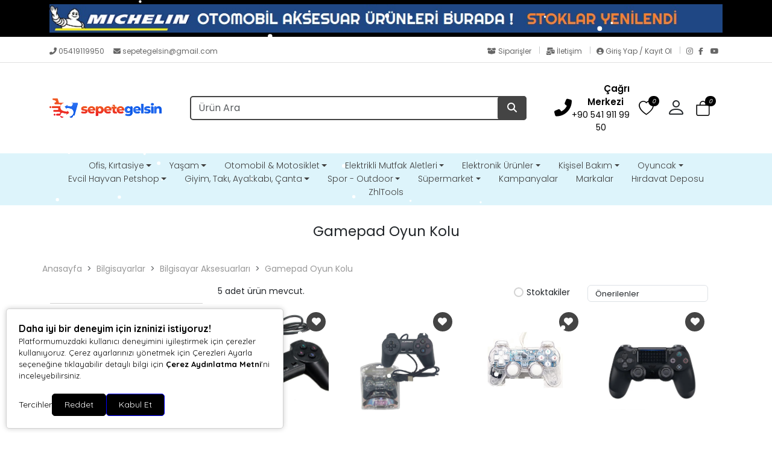

--- FILE ---
content_type: text/html; charset=UTF-8
request_url: https://www.sepetegelsin.com/gamepad-oyun-kolu
body_size: 36491
content:
<!doctype html><html lang="tr" dir="ltr"><head><meta charset="UTF-8"><meta http-equiv="X-UA-Compatible" content="IE=edge"><meta name="viewport" content="width=device-width, initial-scale=1, user-scalable=no, minimum-scale=1.0, maximum-scale=1.0"><title>Gamepad Oyun Kolu, Gamepad Oyun Kolu satın al</title><meta name="description" content=", Gamepad Oyun Kolu ozellikleri"><meta name="keywords" content=" Gamepad Oyun Kolu"><meta name="author" content="Entegra E-Ticaret"><meta name="robots" content="index,follow"/><link rel="canonical" href="https://www.sepetegelsin.com/gamepad-oyun-kolu"/><link rel="alternate" hreflang="tr" href="https://www.sepetegelsin.com/gamepad-oyun-kolu"/><link rel="alternate" hreflang="x-default" href="https://www.sepetegelsin.com/"/><link rel="icon" type="image/png" sizes="16x16" href="https://www.sepetegelsin.com/uploads/favicon.png"><meta property="og:url" content="https://www.sepetegelsin.com/gamepad-oyun-kolu"/><meta property="og:type" content="website"/><meta property="og:title" content="Gamepad Oyun Kolu, Gamepad Oyun Kolu satın al"/><meta property="og:description" content=", Gamepad Oyun Kolu ozellikleri"/><meta property="og:image" itemprop="image" content="https://www.sepetegelsin.com/uploads/logo.png"/><meta name="csrf_ecommerce_name" content="d3128ecca8930508259169c841467fcf"><link rel="stylesheet" href="https://www.sepetegelsin.com/assets/themes/theme11_te/css/bootstrap.min.css"><link rel="stylesheet" href="https://www.sepetegelsin.com/assets/themes/theme11_te/icons/bootstrap-icons.css"><link rel="stylesheet" href="https://www.sepetegelsin.com/assets/themes/theme11_te/owl/assets/owl.carousel.min.css"><link rel="stylesheet" href="https://www.sepetegelsin.com/assets/themes/theme11_te/owl/assets/owl.theme.default.min.css"><link rel="stylesheet" href="https://www.sepetegelsin.com/assets/themes/theme11_te/css/custom.css?v=v.1.2.40"><link rel="stylesheet" href="https://www.sepetegelsin.com/assets/themes/theme11_te/vplayer/plyr.css?v=1.2"><link rel="stylesheet" href="https://www.sepetegelsin.com/assets/ny/css/custom.css?v=v.1.2.40"><link rel="stylesheet" href="https://www.sepetegelsin.com/assets/ny/css/rd-navbar.css"><link rel="stylesheet" type="text/css" href="https://www.sepetegelsin.com/assets/ny/css/swiper-bundle.min.css">

<script src="https://www.sepetegelsin.com/assets/themes/theme11_te/js/jquery.js"></script>

<script type="text/javascript">
        let base_url = "https://www.sepetegelsin.com/";
        let lang_url = "https://www.sepetegelsin.com/";
        let rtlStatus = false;
        let nyBulkStatus = false;
        let csrfName = 'csrf_ecommerce_name'
        
        var csrfHash = $(`meta[name="${csrfName}"]`).attr('content');

        $(document).ready(function (){
            $("form:not([data-search-filter])").each(function () {
                let method = ($(this).attr("method") || "get").toLowerCase();
                if (method !== "get") {
                    let metaCsrfHash = $(`meta[name="${csrfName}"]`).attr('content');
                    $(this).append(`<input type="hidden" name="${csrfName}" value="${metaCsrfHash}" class="csrf-token">`);
                }
            });
        });

        $(document).ajaxSend(function (event, jqxhr, settings) {
            let newCsrfHash = $(`meta[name="${csrfName}"]`).attr('content');
            if (settings.type === "POST" || settings.type === "DELETE") {
                if (settings.data instanceof FormData) {
                    settings.data.append(csrfName, newCsrfHash);
                }else if (typeof settings.data === "string") {
                    settings.data += `&${csrfName}=${newCsrfHash}`;
                } else if (typeof settings.data === "object") {
                    settings.data[csrfName] = newCsrfHash;
                } else {
                    settings.data = `${csrfName}=${newCsrfHash}`;
                }
            }
        });

        $(document).ajaxComplete(function (event, xhr) {
            let newCsrfHashV2 = xhr.getResponseHeader("X-Csrf-Token");
            if (newCsrfHashV2) {
                $(`meta[name="${csrfName}"]`).attr('content', newCsrfHashV2);
                csrfHash = newCsrfHashV2;
                $("form:not([data-search-filter])").each(function () {
                    let existingInput = $(this).find(`input[name="${csrfName}"]`);
                    if (existingInput.length > 0) {
                        existingInput.val(newCsrfHashV2);
                    } else {
                        $(this).append(`<input type="hidden" name="${csrfName}" value="${newCsrfHashV2}" class="csrf-token">`);
                    }
                });
            }
        });
        
    </script>
<script src="https://www.sepetegelsin.com/assets/themes/theme11_te/js/bootstrap.bundle.min.js"></script>
<script src="https://www.sepetegelsin.com/assets/themes/theme11_te/owl/owl.carousel.min.js"></script>
<script src="https://www.sepetegelsin.com/assets/themes/theme11_te/js/popper.min.js"></script>
<script src="https://www.sepetegelsin.com/assets/themes/theme11_te/vplayer/plyr.js"></script>
<script src="https://www.sepetegelsin.com/assets/ny/js/cart.js?v=v.1.2.40"></script>
<script src="https://www.sepetegelsin.com/assets/ny/js/rd-navbar.js"></script>
<script src="https://www.sepetegelsin.com/assets/ny/js/jquery.maskedinput.js"></script>
<script src="https://www.sepetegelsin.com/assets/ny/js/readmore.js?v=v.1.2.40"></script>
<script src="https://www.sepetegelsin.com/assets/themes/theme11_te/js/sweetalert2.all.min.js"></script>
<script src="https://www.sepetegelsin.com/assets/ny/js/swiper-bundle.min.js"></script>

<script type="text/javascript">
            $(window).on("blur focus", function (e) {
                var prevType = $(this).data("prevType");
                var metaTitle = "Gamepad Oyun Kolu, Gamepad Oyun Kolu satın al";
                var sekmeTitle = "Buradayız | Sepetegelsin.com";
                metaTitle = metaTitle.replace(/&#039;/g, "'");
                sekmeTitle = sekmeTitle.replace(/&#039;/g, "'");
                if (prevType != e.type) {
                    switch (e.type) {
                        case "blur":
                            $('title').text(sekmeTitle);
                            break;
                        case "focus":
                            $('title').text(metaTitle);
                            break;
                    }
                }
                $(this).data("prevType", e.type);
            });
        </script>

<script src="https://www.sepetegelsin.com/assets/ny/js/echo.js"></script>
<script src="https://www.sepetegelsin.com/assets/ny/js/customs.js?v=v.1.2.40"></script>

<script>
                    const customOptions = {
                        document_url: "https://www.sepetegelsin.com/",
                        button_bg: "#000000",
                        button_color: "#ffffff",
                        border_color: "#0000ff",
                        reject_status: 2
                    };
                </script>
<script src="https://www.sepetegelsin.com/assets/ny/js/cookie-v3.js"></script>

<script>window.dataLayer = window.dataLayer || [];window.dataLayer.push({"event":"main_page_view","page_type":"category","user_login_status":"guest"})</script>
<meta name="facebook-domain-verification" content="oyydvkr8dzcuoro0x18i5q2nu84iz4" /><meta name="google-site-verification" content="ZEyI8z2kgJZVPt38DubvHH_JzP9Zapq698IJ8B2rIzk" />  <script async src="https://www.googletagmanager.com/gtag/js?id=AW-949144050"></script> <script>
  window.dataLayer = window.dataLayer || [];
  function gtag(){dataLayer.push(arguments);}
  gtag('js', new Date());

<!-- Google tag (gtag.js) --> <script async src="https://www.googletagmanager.com/gtag/js?id=AW-16465340314"></script> <script> window.dataLayer = window.dataLayer || []; function gtag(){dataLayer.push(arguments);} gtag('js', new Date()); gtag('config', 'AW-16465340314'); </script>

<script>
  gtag('event', 'conversion', {
      'send_to': 'AW-949144050/iSx1CJSiyN8YEPKTy8QD',
      'transaction_id': ''
  });
</script>
<meta name="msvalidate.01" content="C9C71C803ECB7D50F36B5E9CF9C89893" /><meta name="yandex-verification" content="a6a879a98110ed0e" />

<script async src="https://www.googletagmanager.com/gtag/js?id=G-NXCZ3Y4BLY"></script> <script>
  window.dataLayer = window.dataLayer || [];
  function gtag(){dataLayer.push(arguments);}
  gtag('js', new Date());

  gtag('config', 'G-NXCZ3Y4BLY');
</script>

<script>
!function(f,b,e,v,n,t,s)
{if(f.fbq)return;n=f.fbq=function(){n.callMethod?
n.callMethod.apply(n,arguments):n.queue.push(arguments)};
if(!f._fbq)f._fbq=n;n.push=n;n.loaded=!0;n.version='2.0';
n.queue=[];t=b.createElement(e);t.async=!0;
t.src=v;s=b.getElementsByTagName(e)[0];
s.parentNode.insertBefore(t,s)}(window, document,'script',
'https://connect.facebook.net/en_US/fbevents.js');
fbq('init', '696423331573595');
fbq('track', 'PageView');
</script>
<noscript><img height="1" width="1" style="display:none" src="https://www.facebook.com/tr?id=696423331573595&ev=PageView&noscript=1" /></noscript>

<style>
            .breadcrumb-item+.breadcrumb-item::before{ content:">"!important; }
            :root {
                --menuBgColor: #ddf4fb;
                --menuBorderColor: #e6e6e6;
                --menuTextColor: #404040;
                --menuTextHoverColor: #444444;
                --leftMenuBgColor: #f0f0f0;
                --leftMenuBgHoverColor: #ffffff;
                --leftMenuTextColor: #000000;
                --leftMenuTextHoverColor: #000000;
                --headerSearchBtColor: #444444;
                --headerSearchBtIconColor: #ffffff;
                --productBtBgColor: #e6e6e6;
                --productBtTextColor: #444444;
                --productBtNowTextColor: #ffffff;
                --productNowBtBgColor: #d10000;
                --productsaleBgColor: #ff0000;
                --footerBgColor: #fafafa;
                --footerTitleColor: #7d7d7d;
                --footerTextColor: #6b6b6b;
             --footerBarTextColor: #e6e6e6;
             --footerBarHoverTextColor: #000000;
             --footerBarBgColor: #8f8f8f;
             --websiteBreadCrumbBackgroundColor: #0000ff;
             --websiteBreadCrumbTextColor: #696969;
             --siteBtBgColor: #444444;
                --siteBtTextColor: #ffffff;
                --siteLinkHover: #c2c2c2;
                --productNowBtBgColorHover: #ffffff;
                --productBtNowTextColorHover: #d10100;
                --productBtTextColorHover: #fafafa;
                --productBtBgColorHover: #444444;
                --favBtBgColor: #444444;
                --favBtBgColorHover: #e6e6e6;
                --favBtTxtColorHover: #444444;
                --favBtTxtColor: #fafafa;
                --favBtIcnSelect: #ffffff;
                --favBtBgSelect: #ffaa00;
                --dontStockBgColor: #ff0000;
                --dontStockTextColor: #ffffff;
                --dontStockBgColorHover: #000000;
                --dontStockTextColorHover: #ffffff;
                --productBulkDiscActive: #e6e6e6;
                --productBulkDiscActiveTextColor: #444444;
                --productCartDiscTextColor: #010000;

             --priceTextColor: #444444;
                        }

            span.product-price {
                color: var(--priceTextColor) !important;
            }

            ins.new-price {
                color: var(--priceTextColor) !important;
            }

            span.price {
                color: var(--priceTextColor) !important;
            }

            .productTitle, .productTitle a, .productTitle span{
                color: var(--siteLinkHover)!important;
            }
        </style>
<link rel="stylesheet" href="https://www.sepetegelsin.com/assets/ny/js/echo.js">
<style>
        :root{
            --productNewTicketBgColor: #ff0000;
            --productNewTicketTextColor: #ffffff;
        }
        
    </style>

<link rel="stylesheet" href=""></head><body><div class="d-none nyCartBlurClasses"></div><div class="ny-add-cart-modal"><div class="ny-add-cart-modal-content"><span class="ny-add-cart-modal-close-btn">×</span><div class="ny-add-cart-modal-body"><div id="ny-add-cart-product-zone" class="row"><div class="col-md-2 col-sm-12 pe-0"><img id="product-image" alt="product" class="ny-add-cart-modal-img" src=""></div><div class="col-md-7 col-sm-12 ny-add-cart-modal-container"><span class="ny-add-cart-success-title"><i class="fa-solid fa-circle-check"></i> Ürünler Sepete Eklendi</span><span id="product-name" class="ny-add-cart-modal-title"></span><span id="product-variant" class="ny-add-cart-modal-info d-none"></span><span id="product-qty" class="ny-add-cart-modal-info"></span><span id="product-price" class="ny-add-cart-modal-info"></span></div><div class="col-md-3 col-sm-12 ny-add-cart-modal-container ny-add-cart-modal-btnzone"><a href="https://www.sepetegelsin.com/sepet" title="Sepete Git" class="ny-add-cart-modal-btn ny-add-cart-modal-cart-btn">Sepete Git</a><a onclick="$('.ny-add-cart-modal').hide();" href="javascript:void(0)" title="Alışverişe Devam Et" class="ny-add-cart-modal-btn ny-add-cart-modal-cont-btn">Alışverişe Devam Et</a></div></div></div></div></div><div id="cmp-header" class="header w-100"><div id="header-container" class="container-fluid p-0 w-100"><div class="col-md-12 topBanner" style="background-color: #000000;">
<style>
                    @media only screen and (max-width: 600px) {
                        .xcxvfs {
                            padding: 0px;
                        }
                    }

                    .xcxvfs > p {
                        margin-bottom: 0px;
                        padding: 5px;
                        width: 100%;
                    }
                </style>
<div class="ps-noti"><div class="container xcxvfs" style="cursor: pointer" onclick="javascript:location.href='https://www.sepetegelsin.com/michelin'"><img loading="lazy" alt="top banner" style="max-height: 50px;width:100%!important;" src="https://www.sepetegelsin.com/uploads/topbanner/michelin-nrn.jpg"></div></div></div><div id="header-top-bar" class="header-top mt-2 mb-0 p-0"><div class="container"><div class="row p-0"><div class="header-left col-md-6"><p class="welcome-msg w-100" style="animation: unset;"><a style="color: #666666;" href="tel:05419119950"><i class="fas fa-phone-alt"></i>&nbsp;05419119950
</a>&nbsp;&nbsp;&nbsp;
<a style="color: #666666;" class="nymbr " href="mailto:sepetegelsin@gmail.com"><i class="fa fa-envelope" aria-hidden="true"></i>&nbsp;sepetegelsin@gmail.com
</a></p></div><div class="header-right col-md-6"><div style="float: right;"><a style="color: #666666; padding:0px 10px;" href="https://www.sepetegelsin.com/siparisler" class="contact d-lg-show pt-0 pb-0"><i class="fas fa-box-open"></i> Siparişler
</a><div class="vr"></div><a style="color: #666666; padding:0px 10px;" href="https://www.sepetegelsin.com/iletisim" class="help d-lg-show pt-0 pb-0"><i class="fas fa-mail-bulk"></i> İletişim
</a><div class="vr"></div><a style="color: #666666; padding:0px 10px;" href="https://www.sepetegelsin.com/profil/giris" class="contact d-lg-show pt-0 pb-0"><i class="fas fa-user-circle"></i> Giriş Yap / Kayıt Ol
</a><div class="vr" style="margin-right:10px;"></div><a href="https://www.instagram.com/sepetegelsin/" target="_blank" rel="nofollow" class="social-link social-instagram" title="Instagram"><i class="fab fa-instagram"></i></a><a href="https://www.facebook.com/Sepetegelsin/?locale=tr_TR" target="_blank" rel="nofollow" class="social-link social-facebook" title="Facebook"><i class="fab fa-facebook-f"></i></a><a href="https://www.youtube.com/channel/UCIQ0Szt_ZjNs4AZf2Z3HNFA" target="_blank" rel="nofollow" class="social-link social-youtube" title="YouTube"><i class="fab fa-youtube"></i></a></div></div></div></div></div><header class="container d-flex flex-wrap align-items-center justify-content-center justify-content-md-between"><a href="https://www.sepetegelsin.com/" id="logoBox" class="d-flex align-items-center col-md-2 mb-2 mb-md-0"><img loading="lazy" fetchpriority="high" class="logoImg img-fluid" src="https://www.sepetegelsin.com/uploads/logo.png" alt="Sepetegelsin E-Ticaret Hizmetleri"></a><div class="col-9 col-md-6 mb-2 d-flex justify-content-center mb-md-0 menuBox mobHide" style="position: relative;"><form data-search-filter action="https://www.sepetegelsin.com/arama" method="GET" class="col-lg-12 top-header-search-box"><input type="text" class="form-control" name="urunAra" id="q" onkeyup="searchpr(this.value)" autocomplete="off" placeholder="Ürün Ara" required/><button type="submit" class="btn"><i class="fa fa-search"></i></button></form><ul class="searchlist" style="width: 100%;"></ul></div><div class="col-md-3 col-12 text-end"><ul class="cartIconBox" style="display:flex; flex-flow: row-reverse;justify-content: flex-start;align-items: center;"><li><a class="ny-offcanvas-show"><i class="bi bi-bag" style="position: relative"><span class="cartcountBox cartTotal">0</span></i></a></li>

<style>
                        .dropdownAc {
                            position: relative;
                            display: inline-block;
                        }
                        .dropdownAc:hover .dropdownAc-menu {
                            display: block;
                        }
                        .dropdownAc-menu {
                            display: none;
                            position: absolute;
                            z-index: 1000;
                            background-color: #fff;
                            box-shadow: 0px 8px 16px 0px rgba(0,0,0,0.2);
                            min-width: 250px;
                            padding: 10px;
                            left: auto;
                            right: 0;
                            width: max-content;
                            white-space: nowrap;
                        }
                        @media (max-width: 768px) {
                            .dropdownAc-menu {
                                box-sizing: border-box;
                            }
                        }
                        .dropdownAc-item {
                            display: block;
                            width: 100%;
                            padding: 5px 10px;
                            clear: both;
                            font-weight: normal;
                            line-height: 1.5;
                            color: #212529;
                            text-align: left;
                        }
                        .dropdownAc-item:hover, .dropdownAc-item:focus {
                            color: #16181b;
                            text-decoration: none;
                            background-color: #f8f9fa;
                        }
                    </style>
<div class="dropdownAc"><a class="btn" href="https://www.sepetegelsin.com/profil" role="button" id="dropdownMenuLink" aria-haspopup="true" aria-expanded="false" style="padding-left: 0px; padding-right: 15px;"><i style="font-size: 32px;" class="bi bi-person"></i></a><div class="dropdownAc-menu" aria-labelledby="dropdownMenuLink"><a class="dropdownAc-item" href="https://www.sepetegelsin.com/profil/giris"><i style="font-size: 34px;" class="bi bi-person"></i> Giriş Yap / Kayıt Ol
</a></div></div><li><a href="https://www.sepetegelsin.com/profil/favori"><i class="bi bi-heart" style="position: relative;"><span class="cartcountBox favoriTotal">0</span></i></a></li><li class=" mobShow "><a href="javascript:;" onclick="openSearch()"><i class="bi bi-search"></i></a></li><a href="tel:+90 541 911 99 50" class="callCenter"><div class="icon mr-0 mr-lg-2"><i class="fas fa-phone-alt"></i></div><div class="icon-box-content d-lg-show"><span class="title">Çağrı Merkezi</span><p class="number">+90 541 911 99 50</p></div></a><span class="divider"></span><li class="mobShow mobileMenuSelector"><a href="javascript:;" class="mobile-menu-toggler"><i class="bi bi-list"></i></a></li></ul></div></header><div class="fullHorizontalMenuRow mobHide" style="padding:10px;"><div class="container fullHorizontalMenu"><ul class="nav col-12 col-md-12 d-flex justify-content-center mb-md-0 menuBox mobHide"><li class="nav-item dropdown dropdown-mega position-static"><a class="nav-link dropdown-toggle " data-bs-toggle="dropdown" data-bs-auto-close="outside" aria-expanded="false" target="_parent" href="https://www.sepetegelsin.com/buyutec" title="Ofis, Kırtasiye">Ofis, Kırtasiye</a><div class="dropdown-menu shadow"><div class="mega-content px-4"><div class="container-fluid"><div class="row"><div class="row col-8 offset-lg-2"><div class="col-12 col-sm-4 col-md-3 py-2"><ul class="submenu-ny"><li><a target="_parent" class="" href="https://www.sepetegelsin.com/masaustu-gerecleri" title="Masaüstü Gereçleri">Masaüstü Gereçleri</a></li><li><a target="_parent" class="" href="https://www.sepetegelsin.com/buyutec-1" title="Büyüteç">Büyüteç</a></li><li><a target="_parent" class="" href="https://www.sepetegelsin.com/hesap-makinesi" title="Hesap Makinesi">Hesap Makinesi</a></li></ul></div></div></div></div></div></div></li><li class="nav-item dropdown dropdown-mega position-static"><a class="nav-link dropdown-toggle " data-bs-toggle="dropdown" data-bs-auto-close="outside" aria-expanded="false" target="_parent" href="https://www.sepetegelsin.com/yasam" title="Yaşam">Yaşam</a><div class="dropdown-menu shadow"><div class="mega-content px-4"><div class="container-fluid"><div class="row"><div class="row col-8 offset-lg-2"><div class="col-12 col-sm-4 col-md-3 py-2"><ul class="submenu-ny"><li><a target="_parent" class="" href="https://www.sepetegelsin.com/ev-dekorasyon" title="Ev - Dekorasyon">Ev - Dekorasyon</a></li><li><a target="_parent" class="" href="https://www.sepetegelsin.com/elektrik-ve-aydinlatma-urunleri" title="Elektrik ve Aydınlatma Ürünleri">Elektrik ve Aydınlatma Ürünleri</a></li><li><a target="_parent" class="" href="https://www.sepetegelsin.com/mutfak-gerecleri" title="Mutfak Gereçleri">Mutfak Gereçleri</a></li><li><a target="_parent" class="" href="https://www.sepetegelsin.com/armaturl" title="Armatürler">Armatürler</a></li><li><a target="_parent" class="" href="https://www.sepetegelsin.com/gece-lambasi" title="Gece Lambası">Gece Lambası</a></li><li><a target="_parent" class="" href="https://www.sepetegelsin.com/folyo-sticker" title="Folyo - Sticker">Folyo - Sticker</a></li><li><a target="_parent" class="" href="https://www.sepetegelsin.com/banyo" title="Banyo">Banyo</a></li><li><a target="_parent" class="" href="#" title="Banyo Tekstili">Banyo Tekstili</a></li><li><a target="_parent" class="" href="https://www.sepetegelsin.com/banyo-duzenleyici" title="Banyo Düzenleyici">Banyo Düzenleyici</a></li><li><a target="_parent" class="" href="https://www.sepetegelsin.com/sabunluk" title="Sabunluk">Sabunluk</a></li><li><a target="_parent" class="" href="https://www.sepetegelsin.com/askilik" title="Askılık">Askılık</a></li><li><a target="_parent" class="" href="https://www.sepetegelsin.com/akim-korumali-priz" title="Akım Korumalı Priz">Akım Korumalı Priz</a></li><li><a target="_parent" class="" href="https://www.sepetegelsin.com/vantilatorler" title="Vantilatörler">Vantilatörler</a></li><li><a target="_parent" class="" href="#" title="Asansör Bakımı">Asansör Bakımı</a></li></ul></div><div class="col-12 col-sm-4 col-md-3 py-2"><ul class="submenu-ny"><li><a target="_parent" class="" href="https://www.sepetegelsin.com/drone-urunleri" title="Drone ürünleri">Drone ürünleri</a></li><li><a target="_parent" class="" href="https://www.sepetegelsin.com/drone-ve-drone-aksesuarlari" title="Drone ve Drone Aksesuarları">Drone ve Drone Aksesuarları</a></li></ul></div><div class="col-12 col-sm-4 col-md-3 py-2"><ul class="submenu-ny"><li><a target="_parent" class="" href="https://www.sepetegelsin.com/robot-supurge" title="Robot Süpürge">Robot Süpürge</a></li><li><a target="_parent" class="" href="https://www.sepetegelsin.com/robot-supurge-aksesuarlari" title="Robot Süpürge Aksesuarları">Robot Süpürge Aksesuarları</a></li></ul></div><div class="col-12 col-sm-4 col-md-3 py-2"><ul class="submenu-ny"><li><a target="_parent" class="" href="https://www.sepetegelsin.com/bahce-ve-yapi-market" title="Bahçe ve Yapı Market">Bahçe ve Yapı Market</a></li><li><a target="_parent" class="" href="https://www.sepetegelsin.com/kaldirma-tasima-ekipmanlari" title="Kaldırma Taşıma ekipmanları">Kaldırma Taşıma ekipmanları</a></li><li><a target="_parent" class="" href="https://www.sepetegelsin.com/tamir-gerecleri" title="Tamir Gereçleri">Tamir Gereçleri</a></li><li><a target="_parent" class="" href="https://www.sepetegelsin.com/tornavida-seti" title="Tornavida Seti">Tornavida Seti</a></li><li><a target="_parent" class="" href="https://www.sepetegelsin.com/taslama-makinasi" title="Taşlama Makinası">Taşlama Makinası</a></li><li><a target="_parent" class="" href="https://www.sepetegelsin.com/elektronikci-cimbiz-set" title="Elektronikçi Cımbız Set">Elektronikçi Cımbız Set</a></li><li><a target="_parent" class="" href="https://www.sepetegelsin.com/matkap" title="Matkap">Matkap</a></li><li><a target="_parent" class="" href="https://www.sepetegelsin.com/matkap-uclari" title="Matkap Uçları">Matkap Uçları</a></li><li><a target="_parent" class="" href="https://www.sepetegelsin.com/asma-kilit" title="Asma Kilit">Asma Kilit</a></li><li><a target="_parent" class="" href="https://www.sepetegelsin.com/saat-tamir-seti" title="Saat Tamir Seti">Saat Tamir Seti</a></li><li><a target="_parent" class="" href="https://www.sepetegelsin.com/el-feneri" title="El Feneri">El Feneri</a></li><li><a target="_parent" class="" href="https://www.sepetegelsin.com/saklama-kutulari-organizer" title="Saklama Kutuları Organizer">Saklama Kutuları Organizer</a></li><li><a target="_parent" class="" href="https://www.sepetegelsin.com/inverter" title="İnverter">İnverter</a></li><li><a target="_parent" class="" href="https://www.sepetegelsin.com/hortum-ucu" title="Hortum Ucu">Hortum Ucu</a></li><li><a target="_parent" class="" href="https://www.sepetegelsin.com/takim-cantasi" title="Takım Çantası">Takım Çantası</a></li><li><a target="_parent" class="" href="https://www.sepetegelsin.com/lokma-takimi" title="Lokma Takımı">Lokma Takımı</a></li><li><a target="_parent" class="" href="https://www.sepetegelsin.com/alet-kemerleri" title="Alet Kemerleri">Alet Kemerleri</a></li></ul></div><div class="col-12 col-sm-4 col-md-3 py-2"><ul class="submenu-ny"><li><a target="_parent" class="" href="https://www.sepetegelsin.com/bisiklet-aksesuarlari" title="Bisiklet Scooter Aksesuarları">Bisiklet Scooter Aksesuarları</a></li><li><a target="_parent" class="" href="https://www.sepetegelsin.com/bisiklet-tamir-gerecleri" title="Bisiklet Tamir Gereçleri">Bisiklet Tamir Gereçleri</a></li><li><a target="_parent" class="" href="https://www.sepetegelsin.com/bisiklet-lamba-far-aydinlatma" title="Bisiklet Lamba, Far, Aydınlatma">Bisiklet Lamba, Far, Aydınlatma</a></li><li><a target="_parent" class="" href="https://www.sepetegelsin.com/bisiklet-scooter-canta" title="Bisiklet Scooter Çanta">Bisiklet Scooter Çanta</a></li><li><a target="_parent" class="" href="https://www.sepetegelsin.com/bisiklet-kaski" title="Bisiklet Kaskı">Bisiklet Kaskı</a></li><li><a target="_parent" class="" href="https://www.sepetegelsin.com/scooter-lastik-tekerlek" title="Scooter Lastik Tekerlek">Scooter Lastik Tekerlek</a></li></ul></div></div></div></div></div></div></li><li class="nav-item dropdown dropdown-mega position-static"><a class="nav-link dropdown-toggle " data-bs-toggle="dropdown" data-bs-auto-close="outside" aria-expanded="false" target="_parent" href="https://www.sepetegelsin.com/otomobil-motosiklet" title="Otomobil &amp Motosiklet">Otomobil &amp Motosiklet</a><div class="dropdown-menu shadow"><div class="mega-content px-4"><div class="container-fluid"><div class="row"><div class="row col-8 offset-lg-2"><div class="col-12 col-sm-4 col-md-3 py-2"><ul class="submenu-ny"><li><a target="_parent" class="" href="https://www.sepetegelsin.com/aydinlatma-urunleri" title="Aydınlatma Ürünleri">Aydınlatma Ürünleri</a></li></ul></div><div class="col-12 col-sm-4 col-md-3 py-2"><ul class="submenu-ny"><li><a target="_parent" class="" href="https://www.sepetegelsin.com/arac-ici-telefon-tutucu" title="Araç İçi Telefon Tutucu">Araç İçi Telefon Tutucu</a></li></ul></div><div class="col-12 col-sm-4 col-md-3 py-2"><ul class="submenu-ny"><li><a target="_parent" class="" href="https://www.sepetegelsin.com/arac-ici-aksesuari" title="Araç İçi Aksesuarı">Araç İçi Aksesuarı</a></li></ul></div><div class="col-12 col-sm-4 col-md-3 py-2"><ul class="submenu-ny"><li><a target="_parent" class="" href="https://www.sepetegelsin.com/otomobil-lastik-aksesuar" title="Otomobil Lastik Hava Pompası Kompresör">Otomobil Lastik Hava Pompası Kompresör</a></li></ul></div><div class="col-12 col-sm-4 col-md-3 py-2"><ul class="submenu-ny"><li><a target="_parent" class="" href="https://www.sepetegelsin.com/otomobil-motorsiklet-ayna-aksesuarlari" title="Otomobil Ayna Aksesuarları">Otomobil Ayna Aksesuarları</a></li></ul></div><div class="col-12 col-sm-4 col-md-3 py-2"><ul class="submenu-ny"><li><a target="_parent" class="" href="https://www.sepetegelsin.com/otomobil-kapi-aksesuarlari" title="Otomobil Kapı Aksesuarları">Otomobil Kapı Aksesuarları</a></li></ul></div><div class="col-12 col-sm-4 col-md-3 py-2"><ul class="submenu-ny"><li><a target="_parent" class="" href="https://www.sepetegelsin.com/silecek-ve-silecek-aksesuarlari" title="Silecek ve Silecek Aksesuarları">Silecek ve Silecek Aksesuarları</a></li></ul></div><div class="col-12 col-sm-4 col-md-3 py-2"><ul class="submenu-ny"><li><a target="_parent" class="" href="https://www.sepetegelsin.com/oto-arac-supurgesi" title="Oto Araç Süpürgesi">Oto Araç Süpürgesi</a></li></ul></div><div class="col-12 col-sm-4 col-md-3 py-2"><ul class="submenu-ny"><li><a target="_parent" class="" href="https://www.sepetegelsin.com/aku-takviye-kablosu" title="Akü Takviye Kablosu">Akü Takviye Kablosu</a></li></ul></div><div class="col-12 col-sm-4 col-md-3 py-2"><ul class="submenu-ny"><li><a target="_parent" class="" href="https://www.sepetegelsin.com/surus-gozlukleri" title="Sürüş Gözlükleri">Sürüş Gözlükleri</a></li></ul></div><div class="col-12 col-sm-4 col-md-3 py-2"><ul class="submenu-ny"><li><a target="_parent" class="" href="https://www.sepetegelsin.com/oto-temizlik-urunleri" title="Oto Temizlik Ürünleri">Oto Temizlik Ürünleri</a></li><li><a target="_parent" class="" href="https://www.sepetegelsin.com/temizleyici-spreyler" title="Temizleyici Spreyler">Temizleyici Spreyler</a></li><li><a target="_parent" class="" href="https://www.sepetegelsin.com/otomobil-sampuan" title="Otomobil Şampuan">Otomobil Şampuan</a></li><li><a target="_parent" class="" href="https://www.sepetegelsin.com/oto-kokusu" title="Otomobil Kokusu">Otomobil Kokusu</a></li></ul></div></div></div></div></div></div></li><li class="nav-item dropdown dropdown-mega position-static"><a class="nav-link dropdown-toggle " data-bs-toggle="dropdown" data-bs-auto-close="outside" aria-expanded="false" target="_parent" href="https://www.sepetegelsin.com/elektrikli-mutfak-aletleri" title="Elektrikli Mutfak Aletleri">Elektrikli Mutfak Aletleri</a><div class="dropdown-menu shadow"><div class="mega-content px-4"><div class="container-fluid"><div class="row"><div class="row col-8 offset-lg-2"><div class="col-12 col-sm-4 col-md-3 py-2"><ul class="submenu-ny"><li><a target="_parent" class="" href="https://www.sepetegelsin.com/turk-kahve-makinesi" title="Türk Kahve Makinesi">Türk Kahve Makinesi</a></li></ul></div><div class="col-12 col-sm-4 col-md-3 py-2"><ul class="submenu-ny"><li><a target="_parent" class="" href="https://www.sepetegelsin.com/espresso-cappuccino-makineleri" title="Espresso &ampamp Cappuccino Makineleri">Espresso &ampamp Cappuccino Makineleri</a></li></ul></div><div class="col-12 col-sm-4 col-md-3 py-2"><ul class="submenu-ny"><li><a target="_parent" class="" href="https://www.sepetegelsin.com/fritozler-airfry" title="Fritözler, Airfry">Fritözler, Airfry</a></li></ul></div><div class="col-12 col-sm-4 col-md-3 py-2"><ul class="submenu-ny"><li><a target="_parent" class="" href="#" title="Su pompaları, Su Arıtma Cihazları">Su pompaları, Su Arıtma Cihazları</a></li></ul></div><div class="col-12 col-sm-4 col-md-3 py-2"><ul class="submenu-ny"><li><a target="_parent" class="" href="https://www.sepetegelsin.com/cay-demele" title="Çay Makineleri">Çay Makineleri</a></li></ul></div><div class="col-12 col-sm-4 col-md-3 py-2"><ul class="submenu-ny"><li><a target="_parent" class="" href="https://www.sepetegelsin.com/mutfak-tartisi" title="Mutfak Tartısı">Mutfak Tartısı</a></li></ul></div></div></div></div></div></div></li><li class="nav-item dropdown dropdown-mega position-static"><a class="nav-link dropdown-toggle " data-bs-toggle="dropdown" data-bs-auto-close="outside" aria-expanded="false" target="_parent" href="https://www.sepetegelsin.com/elektronik-urunler" title="Elektronik Ürünler">Elektronik Ürünler</a><div class="dropdown-menu shadow"><div class="mega-content px-4"><div class="container-fluid"><div class="row"><div class="row col-8 offset-lg-2"><div class="col-12 col-sm-4 col-md-3 py-2"><ul class="submenu-ny"><li><a target="_parent" class="" href="https://www.sepetegelsin.com/cep-telefonlari" title="Cep Telefonları">Cep Telefonları</a></li></ul></div><div class="col-12 col-sm-4 col-md-3 py-2"><ul class="submenu-ny"><li><a target="_parent" class="" href="https://www.sepetegelsin.com/dijital-yazilimlar" title="Dijital Yazılımlar">Dijital Yazılımlar</a></li></ul></div><div class="col-12 col-sm-4 col-md-3 py-2"><ul class="submenu-ny"><li><a target="_parent" class="" href="https://www.sepetegelsin.com/cep-telefonu-aksesuar" title="Cep Telefonu Aksesuar">Cep Telefonu Aksesuar</a></li><li><a target="_parent" class="" href="https://www.sepetegelsin.com/akilli-tv-ve-aksesuarlari" title="Akıllı Tv ve Aksesuarları">Akıllı Tv ve Aksesuarları</a></li><li><a target="_parent" class="" href="https://www.sepetegelsin.com/bluetooth-hoparlor" title="Bluetooth Hoparlör">Bluetooth Hoparlör</a></li><li><a target="_parent" class="" href="https://www.sepetegelsin.com/cep-telefonu-tutuculari" title="Cep Telefonu Tutucuları">Cep Telefonu Tutucuları</a></li><li><a target="_parent" class="" href="https://www.sepetegelsin.com/cep-telefonu-duvar-sarji" title="Cep Telefonu Duvar Şarjı">Cep Telefonu Duvar Şarjı</a></li><li><a target="_parent" class="" href="https://www.sepetegelsin.com/cep-telefonu-arac-sarji" title="Cep Telefonu Araç Şarjı">Cep Telefonu Araç Şarjı</a></li><li><a target="_parent" class="" href="https://www.sepetegelsin.com/kablosuz-sarj-cihazi" title="Kablosuz Şarj Cihazı">Kablosuz Şarj Cihazı</a></li><li><a target="_parent" class="" href="https://www.sepetegelsin.com/cep-telefonu-sarj-kablosu" title="Cep Telefonu Şarj Kablosu">Cep Telefonu Şarj Kablosu</a></li><li><a target="_parent" class="" href="https://www.sepetegelsin.com/kablo-baglari" title="Kablo Bağları">Kablo Bağları</a></li><li><a target="_parent" class="" href="https://www.sepetegelsin.com/powerbank-tasinabilir-sarj-cihazi" title="Powerbank, Taşınabilir Şarj Cihazı">Powerbank, Taşınabilir Şarj Cihazı</a></li><li><a target="_parent" class="" href="https://www.sepetegelsin.com/cep-telefonu-kapak-kilif" title="Cep Telefonu Kapak, Kılıf">Cep Telefonu Kapak, Kılıf</a></li><li><a target="_parent" class="" href="https://www.sepetegelsin.com/cep-telefonu-ekran-koruyucu" title="Cep Telefonu Ekran Koruyucu">Cep Telefonu Ekran Koruyucu</a></li><li><a target="_parent" class="" href="https://www.sepetegelsin.com/cep-telefonu-joystick-tetik" title="Cep Telefonu Joystick, Tetik">Cep Telefonu Joystick, Tetik</a></li><li><a target="_parent" class="" href="https://www.sepetegelsin.com/fm-transmitter" title="Fm Transmitter">Fm Transmitter</a></li><li><a target="_parent" class="" href="https://www.sepetegelsin.com/cep-telefonu-tamir-seti" title="Cep Telefonu Tamir Seti">Cep Telefonu Tamir Seti</a></li><li><a target="_parent" class="" href="https://www.sepetegelsin.com/aksiyon-kamera-aksesuar" title="Aksiyon Kamera Aksesuar">Aksiyon Kamera Aksesuar</a></li><li><a target="_parent" class="" href="https://www.sepetegelsin.com/kulakici-kulaklik" title="Kulakiçi Kulaklık">Kulakiçi Kulaklık</a></li><li><a target="_parent" class="" href="https://www.sepetegelsin.com/bluetooth-kulaklik" title="Bluetooth Kulaklık">Bluetooth Kulaklık</a></li><li><a target="_parent" class="" href="https://www.sepetegelsin.com/fotograf-makinasi-cantasi" title="Fotoğraf Makinası Çantası">Fotoğraf Makinası Çantası</a></li><li><a target="_parent" class="" href="https://www.sepetegelsin.com/tripod-monopod" title="Tripod, Monopod">Tripod, Monopod</a></li><li><a target="_parent" class="" href="https://www.sepetegelsin.com/akilli-saatler" title="Akıllı Saatler">Akıllı Saatler</a></li><li><a target="_parent" class="" href="https://www.sepetegelsin.com/akilli-saat-aksesuar" title="Akıllı Saat Aksesuar">Akıllı Saat Aksesuar</a></li></ul></div><div class="col-12 col-sm-4 col-md-3 py-2"><ul class="submenu-ny"><li><a target="_parent" class="" href="https://www.sepetegelsin.com/bilgisayarlar" title="Bilgisayarlar">Bilgisayarlar</a></li><li><a target="_parent" class="" href="https://www.sepetegelsin.com/bilgisayar-aksesuarlari" title="Bilgisayar Aksesuarları">Bilgisayar Aksesuarları</a></li><li><a target="_parent" class="" href="https://www.sepetegelsin.com/kameralar" title="Kameralar">Kameralar</a></li><li><a target="_parent" class="" href="https://www.sepetegelsin.com/kablolar" title="Kablolar">Kablolar</a></li></ul></div><div class="col-12 col-sm-4 col-md-3 py-2"><ul class="submenu-ny"><li><a target="_parent" class="" href="https://www.sepetegelsin.com/projeksiyon" title="Projeksiyon">Projeksiyon</a></li></ul></div></div></div></div></div></div></li><li class="nav-item dropdown dropdown-mega position-static"><a class="nav-link dropdown-toggle " data-bs-toggle="dropdown" data-bs-auto-close="outside" aria-expanded="false" target="_parent" href="https://www.sepetegelsin.com/kisisel-bakim-aletleri" title="Kişisel Bakım">Kişisel Bakım</a><div class="dropdown-menu shadow"><div class="mega-content px-4"><div class="container-fluid"><div class="row"><div class="row col-8 offset-lg-2"><div class="col-12 col-sm-4 col-md-3 py-2"><ul class="submenu-ny"><li><a target="_parent" class="" href="#" title="Islak Mendil">Islak Mendil</a></li></ul></div><div class="col-12 col-sm-4 col-md-3 py-2"><ul class="submenu-ny"><li><a target="_parent" class="" href="https://www.sepetegelsin.com/parfum" title="Parfüm">Parfüm</a></li><li><a target="_parent" class="" href="https://www.sepetegelsin.com/erkek-parfum" title="Erkek Parfüm">Erkek Parfüm</a></li><li><a target="_parent" class="" href="https://www.sepetegelsin.com/kadin-parfum" title="Kadın Parfüm">Kadın Parfüm</a></li></ul></div><div class="col-12 col-sm-4 col-md-3 py-2"><ul class="submenu-ny"><li><a target="_parent" class="" href="https://www.sepetegelsin.com/baskul" title="Baskül">Baskül</a></li></ul></div><div class="col-12 col-sm-4 col-md-3 py-2"><ul class="submenu-ny"><li><a target="_parent" class="" href="https://www.sepetegelsin.com/maskara-rimel" title="Maskara - Rimel">Maskara - Rimel</a></li></ul></div><div class="col-12 col-sm-4 col-md-3 py-2"><ul class="submenu-ny"><li><a target="_parent" class="" href="https://www.sepetegelsin.com/burun-ve-kulak-kili-duzeltici" title="Burun ve Kulak Kılı Düzeltici">Burun ve Kulak Kılı Düzeltici</a></li></ul></div><div class="col-12 col-sm-4 col-md-3 py-2"><ul class="submenu-ny"><li><a target="_parent" class="" href="https://www.sepetegelsin.com/kulak-temizleme-seti" title="Kulak Temizleme Seti">Kulak Temizleme Seti</a></li></ul></div><div class="col-12 col-sm-4 col-md-3 py-2"><ul class="submenu-ny"><li><a target="_parent" class="" href="https://www.sepetegelsin.com/sac-bakim-urunleri" title="Saç Bakım Ürünleri">Saç Bakım Ürünleri</a></li><li><a target="_parent" class="" href="#" title="Şampuan">Şampuan</a></li></ul></div><div class="col-12 col-sm-4 col-md-3 py-2"><ul class="submenu-ny"><li><a target="_parent" class="" href="https://www.sepetegelsin.com/sac-duzlestirici" title="Saç Düzleştirici">Saç Düzleştirici</a></li></ul></div><div class="col-12 col-sm-4 col-md-3 py-2"><ul class="submenu-ny"><li><a target="_parent" class="" href="https://www.sepetegelsin.com/sac-kurutma-fon-makinesi" title="Saç Kurutma Fön Makinesi">Saç Kurutma Fön Makinesi</a></li></ul></div><div class="col-12 col-sm-4 col-md-3 py-2"><ul class="submenu-ny"><li><a target="_parent" class="" href="https://www.sepetegelsin.com/tiras-bicaklari" title="Tıraş Bıçakları">Tıraş Bıçakları</a></li><li><a target="_parent" class="" href="https://www.sepetegelsin.com/erkek-tiras-bicagi" title="Erkek Tıraş Bıçağı">Erkek Tıraş Bıçağı</a></li><li><a target="_parent" class="" href="https://www.sepetegelsin.com/kadin-tiras-bicagi" title="Kadın Tıraş Bıçağı">Kadın Tıraş Bıçağı</a></li><li><a target="_parent" class="" href="https://www.sepetegelsin.com/erkek-tiras-aksesuarlari" title="Erkek Tıraş Aksesuarları">Erkek Tıraş Aksesuarları</a></li></ul></div><div class="col-12 col-sm-4 col-md-3 py-2"><ul class="submenu-ny"><li><a target="_parent" class="" href="https://www.sepetegelsin.com/tiras-makinasi" title="Tıraş Makinası">Tıraş Makinası</a></li></ul></div><div class="col-12 col-sm-4 col-md-3 py-2"><ul class="submenu-ny"><li><a target="_parent" class="" href="https://www.sepetegelsin.com/epilator" title="Epilatör">Epilatör</a></li></ul></div><div class="col-12 col-sm-4 col-md-3 py-2"><ul class="submenu-ny"><li><a target="_parent" class="" href="https://www.sepetegelsin.com/masaj-cihazlari" title="Masaj Cihazları">Masaj Cihazları</a></li></ul></div><div class="col-12 col-sm-4 col-md-3 py-2"><ul class="submenu-ny"><li><a target="_parent" class="" href="https://www.sepetegelsin.com/makyaj-organizer" title="Makyaj Organizer">Makyaj Organizer</a></li></ul></div></div></div></div></div></div></li><li class="nav-item dropdown dropdown-mega position-static"><a class="nav-link dropdown-toggle " data-bs-toggle="dropdown" data-bs-auto-close="outside" aria-expanded="false" target="_parent" href="https://www.sepetegelsin.com/oyuncak" title="Oyuncak">Oyuncak</a><div class="dropdown-menu shadow"><div class="mega-content px-4"><div class="container-fluid"><div class="row"><div class="row col-8 offset-lg-2"><div class="col-12 col-sm-4 col-md-3 py-2"><ul class="submenu-ny"><li><a target="_parent" class="" href="https://www.sepetegelsin.com/eglenceli-oyuncaklar" title="Eğlenceli Oyuncaklar">Eğlenceli Oyuncaklar</a></li></ul></div><div class="col-12 col-sm-4 col-md-3 py-2"><ul class="submenu-ny"><li><a target="_parent" class="" href="https://www.sepetegelsin.com/oyuncak-arabalar" title="Oyuncak Arabalar">Oyuncak Arabalar</a></li></ul></div><div class="col-12 col-sm-4 col-md-3 py-2"><ul class="submenu-ny"><li><a target="_parent" class="" href="https://www.sepetegelsin.com/kutu-oyunlari" title="Kutu Oyunları">Kutu Oyunları</a></li></ul></div><div class="col-12 col-sm-4 col-md-3 py-2"><ul class="submenu-ny"><li><a target="_parent" class="" href="https://www.sepetegelsin.com/oyuncak-silahlar" title="Oyuncak Silahlar">Oyuncak Silahlar</a></li></ul></div><div class="col-12 col-sm-4 col-md-3 py-2"><ul class="submenu-ny"><li><a target="_parent" class="" href="https://www.sepetegelsin.com/yap-boz" title="Yap-Boz">Yap-Boz</a></li></ul></div><div class="col-12 col-sm-4 col-md-3 py-2"><ul class="submenu-ny"><li><a target="_parent" class="" href="https://www.sepetegelsin.com/cizim-tableti" title="Çizim Tableti">Çizim Tableti</a></li></ul></div><div class="col-12 col-sm-4 col-md-3 py-2"><ul class="submenu-ny"><li><a target="_parent" class="" href="https://www.sepetegelsin.com/gamepad-oyun-kolu" title="Gamepad Oyun Kolu">Gamepad Oyun Kolu</a></li></ul></div><div class="col-12 col-sm-4 col-md-3 py-2"><ul class="submenu-ny"><li><a target="_parent" class="" href="#" title="Çocuk Scooter">Çocuk Scooter</a></li></ul></div></div></div></div></div></div></li><li class="nav-item dropdown dropdown-mega position-static"><a class="nav-link dropdown-toggle " data-bs-toggle="dropdown" data-bs-auto-close="outside" aria-expanded="false" target="_parent" href="https://www.sepetegelsin.com/pet-urunleri" title="Evcil Hayvan Petshop">Evcil Hayvan Petshop</a><div class="dropdown-menu shadow"><div class="mega-content px-4"><div class="container-fluid"><div class="row"><div class="row col-8 offset-lg-2"><div class="col-12 col-sm-4 col-md-3 py-2"><ul class="submenu-ny"><li><a target="_parent" class="" href="https://www.sepetegelsin.com/kedi" title="Kedi">Kedi</a></li><li><a target="_parent" class="" href="https://www.sepetegelsin.com/kedi-oyuncak" title="Kedi Oyuncak">Kedi Oyuncak</a></li><li><a target="_parent" class="" href="https://www.sepetegelsin.com/kedi-mama-ve-su-kabi" title="Kedi Mama ve Su Kabı">Kedi Mama ve Su Kabı</a></li></ul></div><div class="col-12 col-sm-4 col-md-3 py-2"><ul class="submenu-ny"><li><a target="_parent" class="" href="https://www.sepetegelsin.com/kopek" title="Köpek">Köpek</a></li><li><a target="_parent" class="" href="https://www.sepetegelsin.com/kopek-tasmasi" title="Köpek Tasması">Köpek Tasması</a></li></ul></div></div></div></div></div></div></li><li class="nav-item dropdown dropdown-mega position-static"><a class="nav-link dropdown-toggle " data-bs-toggle="dropdown" data-bs-auto-close="outside" aria-expanded="false" target="_parent" href="https://www.sepetegelsin.com/giyim-taki-aksesuar" title="Giyim, Takı, Ayakkabı, Çanta">Giyim, Takı, Ayakkabı, Çanta</a><div class="dropdown-menu shadow"><div class="mega-content px-4"><div class="container-fluid"><div class="row"><div class="row col-8 offset-lg-2"><div class="col-12 col-sm-4 col-md-3 py-2"><ul class="submenu-ny"><li><a target="_parent" class="" href="https://www.sepetegelsin.com/giyim" title="Giyim">Giyim</a></li><li><a target="_parent" class="" href="https://www.sepetegelsin.com/erkek-ceket" title="Erkek Ceket">Erkek Ceket</a></li><li><a target="_parent" class="" href="https://www.sepetegelsin.com/kadin-ceket" title="Kadın Ceket">Kadın Ceket</a></li><li><a target="_parent" class="" href="https://www.sepetegelsin.com/kadin-bluzlar" title="Kadın Bluzlar">Kadın Bluzlar</a></li><li><a target="_parent" class="" href="https://www.sepetegelsin.com/kadin-elbise" title="Kadın Elbise">Kadın Elbise</a></li><li><a target="_parent" class="" href="https://www.sepetegelsin.com/etek" title="Etek">Etek</a></li><li><a target="_parent" class="" href="https://www.sepetegelsin.com/erkek-esofman" title="Erkek Eşofman">Erkek Eşofman</a></li><li><a target="_parent" class="" href="https://www.sepetegelsin.com/kadin-esofman" title="Kadın Eşofman">Kadın Eşofman</a></li><li><a target="_parent" class="" href="https://www.sepetegelsin.com/erkek-kemer" title="Erkek Kemer">Erkek Kemer</a></li><li><a target="_parent" class="" href="https://www.sepetegelsin.com/kadin-kemer" title="Kadın Kemer">Kadın Kemer</a></li><li><a target="_parent" class="" href="#" title="Tayt">Tayt</a></li><li><a target="_parent" class="" href="https://www.sepetegelsin.com/erkek-kazak" title="Erkek Kazak">Erkek Kazak</a></li><li><a target="_parent" class="" href="https://www.sepetegelsin.com/kadin-kazak" title="Kadın Kazak">Kadın Kazak</a></li></ul></div><div class="col-12 col-sm-4 col-md-3 py-2"><ul class="submenu-ny"><li><a target="_parent" class="" href="https://www.sepetegelsin.com/saat" title="Saat">Saat</a></li><li><a target="_parent" class="" href="https://www.sepetegelsin.com/erkek-saat" title="Erkek Saat">Erkek Saat</a></li><li><a target="_parent" class="" href="https://www.sepetegelsin.com/kadin-saat" title="Kadın Saat">Kadın Saat</a></li></ul></div><div class="col-12 col-sm-4 col-md-3 py-2"><ul class="submenu-ny"><li><a target="_parent" class="" href="https://www.sepetegelsin.com/canta" title="Çanta">Çanta</a></li><li><a target="_parent" class="" href="https://www.sepetegelsin.com/erkek-canta" title="Erkek Çanta">Erkek Çanta</a></li><li><a target="_parent" class="" href="https://www.sepetegelsin.com/kadin-canta" title="Kadın Çanta">Kadın Çanta</a></li></ul></div></div></div></div></div></div></li><li class="nav-item dropdown dropdown-mega position-static"><a class="nav-link dropdown-toggle " data-bs-toggle="dropdown" data-bs-auto-close="outside" aria-expanded="false" target="_parent" href="https://www.sepetegelsin.com/kamp-lambasi" title="Spor - Outdoor">Spor - Outdoor</a><div class="dropdown-menu shadow"><div class="mega-content px-4"><div class="container-fluid"><div class="row"><div class="row col-8 offset-lg-2"><div class="col-12 col-sm-4 col-md-3 py-2"><ul class="submenu-ny"><li><a target="_parent" class="" href="https://www.sepetegelsin.com/kamp" title="Kamp">Kamp</a></li><li><a target="_parent" class="" href="https://www.sepetegelsin.com/kamp-lambasi-1" title="Kamp Lambası">Kamp Lambası</a></li><li><a target="_parent" class="" href="https://www.sepetegelsin.com/kamp-caki-bicak" title="Kamp Çakı - Bıçak">Kamp Çakı - Bıçak</a></li><li><a target="_parent" class="" href="https://www.sepetegelsin.com/kamp-ocagi" title="Kamp Ocağı">Kamp Ocağı</a></li><li><a target="_parent" class="" href="https://www.sepetegelsin.com/buzdolabi-sogutucu" title="Buzdolabı - Soğutucu">Buzdolabı - Soğutucu</a></li></ul></div></div></div></div></div></div></li><li class="nav-item dropdown dropdown-mega position-static"><a class="nav-link dropdown-toggle " data-bs-toggle="dropdown" data-bs-auto-close="outside" aria-expanded="false" target="_parent" href="https://www.sepetegelsin.com/supermarket" title="Süpermarket">Süpermarket</a><div class="dropdown-menu shadow"><div class="mega-content px-4"><div class="container-fluid"><div class="row"><div class="row col-8 offset-lg-2"><div class="col-12 col-sm-4 col-md-3 py-2"><ul class="submenu-ny"><li><a target="_parent" class="" href="#" title="Gıda ve İçecek">Gıda ve İçecek</a></li><li><a target="_parent" class="" href="#" title="Zeytin">Zeytin</a></li><li><a target="_parent" class="" href="https://www.sepetegelsin.com/hazir-gida" title="Hazır Gıda">Hazır Gıda</a></li><li><a target="_parent" class="" href="#" title="Ton Balığı">Ton Balığı</a></li><li><a target="_parent" class="" href="https://www.sepetegelsin.com/temizlik-deterjani-tablet" title="Temizlik Deterjanı - Tablet">Temizlik Deterjanı - Tablet</a></li></ul></div></div></div></div></div></div></li><li class="nav-item "><a class="nav-link " target="_parent" href="https://www.sepetegelsin.com/kampanyalar" title="Kampanyalar">Kampanyalar</a></li><li class="nav-item "><a class="nav-link " target="_parent" href="https://www.sepetegelsin.com/markalar" title="Markalar">Markalar</a></li><li class="nav-item "><a class="nav-link " target="_blank" href="https://www.sepetinegelsin.com" title="Hırdavat Deposu">Hırdavat Deposu</a></li><li class="nav-item "><a class="nav-link " target="_blank" href="https://www.zhltools.com" title="ZhlTools">ZhlTools</a></li></ul></div></div>

<script>
            $('.dropdown-menu a.dropdown-toggle').on('click', function(e) {
                if (!$(this).next().hasClass('show')) {
                    $(this).parents('.dropdown-menu').first().find('.show').removeClass("show");
                }
                var $subMenu = $(this).next(".dropdown-menu");
                $subMenu.toggleClass('show');

                $(this).parents('li.nav-item.dropdown.show').on('hidden.bs.dropdown', function(e) {
                    $('.dropdown-submenu .show').removeClass("show");
                });

            });
        </script>

<style>
            @media only screen and (max-width: 850px) {
                .mobHide{
                    display: none!important;
                }
                .mobShow{
                    display: block!important;
                }
            }
            @media only screen and (min-width: 850px) {
                .mobHide{

                }
                .mobShow{
                    display: none!important;
                }
            }
        </style>

</div></div><div id="myOverlay" class="overlay"><span class="closebtn" onclick="closeSearch()" title="Close Overlay"><i class="bi bi-x-circle"></i></span><div class="overlay-content"><div class="container"><form action="https://www.sepetegelsin.com/arama" method="GET" class="col-lg-12 ssearch2"><input type="text" name="urunAra" id="q" onkeyup="searchpr(this.value)" autocomplete="off" placeholder="Ürün Ara" required/><button type="submit"><i class="fa fa-search"></i></button></form><ul class="searchlist container"></ul></div></div></div>
<script>
    function openSearch() {
        document.getElementById("myOverlay").style.display = "block";
        $("[name='urunAra']").focus();
    }
    function closeSearch() {
        document.getElementById("myOverlay").style.display = "none";
    }
    document.addEventListener('DOMContentLoaded', function() {
        var dropdownToggles = document.querySelectorAll('.nav-item.dropdown .nav-link.dropdown-toggle');
        dropdownToggles.forEach(function(toggle) {
            toggle.addEventListener('click', function(event) {
                var isExpanded = this.getAttribute('aria-expanded') === 'true';
                if (isExpanded) {
                    window.location.href = this.href;
                }
            });
        });
    });
            $(document).ready(function(){
            var originalOffset = $('.fullHorizontalMenuRow').offset().top;

            $(window).scroll(function() {
                var scrollTop = $(window).scrollTop();

                if (scrollTop > originalOffset) {
                    $('.fullHorizontalMenuRow').css({
                        'position': 'fixed',
                        'top': '0',
                        'width': '100%',
                        'z-index': '1000'
                    });
                } else {
                    $('.fullHorizontalMenuRow').css({
                        'position': 'static'
                    });
                }
            });
        });
    
            document.querySelectorAll('.header .menuBox .dropdown-mega .nav-link.dropdown-toggle ').forEach(elementV1 => {
            elementV1.addEventListener('mouseenter', () => { $('.nyMenuBlurClasses').css({ 'filter': 'blur(5px)' }); });
            elementV1.addEventListener('mouseleave', () => { $('.nyMenuBlurClasses').css({ 'filter': 'none' }); });
        });
        document.querySelectorAll('.dropdown-menu').forEach(elementV2 => {
            elementV2.addEventListener('mouseenter', () => { $('.nyMenuBlurClasses').css({ 'filter': 'blur(5px)' }); });
            elementV2.addEventListener('mouseleave', () => { $('.nyMenuBlurClasses').css({ 'filter': 'none' }); });
        });
        document.querySelectorAll('.nydropdownmenu').forEach(elementV2 => {
            elementV2.addEventListener('mouseenter', () => { $('.nyMenuBlurClasses').css({ 'filter': 'blur(5px)' }); });
            elementV2.addEventListener('mouseleave', () => { $('.nyMenuBlurClasses').css({ 'filter': 'none' }); });
        });
        document.querySelectorAll('#leftMenuBar').forEach(elementV2 => {
            elementV2.addEventListener('mouseenter', () => { $('.nyMenuBlurClasses').css({ 'filter': 'blur(5px)' }); });
            elementV2.addEventListener('mouseleave', () => { $('.nyMenuBlurClasses').css({ 'filter': 'none' }); });
        });
    </script>
<div class="nyMenuBlurClasses">

<style>
        fieldset {border: 1px solid #000;border-radius: 4px;}
        legend {border: 1px solid #cdcdcd52;border-radius: 4px;font-size: 17px;font-weight: bold;padding: 5px 20px;width: auto;float: unset;}
        .item-product-name a {white-space: normal !important;}
        @media (min-width: 992px) {.col-lg-5 {width: 20%;}}
        @media (max-width: 992px) {.col-5 {width: 20%;}}
        .category-grid {display: grid;grid-template-columns: repeat(auto-fill, minmax(160px, 1fr));gap: 20px;padding: 20px;}
        .category-sub-item {display: flex;align-items: center;background-color: #fff;padding: 10px;border-radius: 8px;transition: box-shadow 0.2s ease;border: 1px solid #eee;gap: 10px;}
        .category-sub-item:hover {box-shadow: 0 0 10px rgba(0,0,0,0.1);}
        .category-sub-item img {width: 50px;height: 50px;object-fit: contain;flex-shrink: 0;}
        .category-sub-item p {font-weight: normal;font-size: 14px;color: #333;margin: 0;text-align: left;}
        .category-sub-item.no-sub-categoiy-image {justify-content: center!important;align-items: center!important;text-align: center!important;}
        .category-sub-item.no-sub-categoiy-image p {justify-content: center!important;align-items: center!important;text-align: center!important;}
        @media (min-width: 992px) {
            .col-lg-5 {
                width: 20%;
            }
        }

        @media (max-width: 992px) {
            .col-5 {
                width: 20%;
            }
        }
    </style>

<div class="container" style="background-color: #fff;"><div class="row" style="margin-bottom:30px"><div class="col-lg-12 p-0"><div class="categoriTitle"><h1 class="text-center">Gamepad Oyun Kolu</h1></div></div><div class="breadcrumbBox"><ul class="breadcrumb"><li class="breadcrumb-item"><a href="https://www.sepetegelsin.com/"><a href="https://www.sepetegelsin.com/">Anasayfa</a></li><li class="breadcrumb-item"><a href="https://www.sepetegelsin.com/bilgisayarlar">Bilgisayarlar</a></li><li class="breadcrumb-item"><a href="https://www.sepetegelsin.com/bilgisayar-aksesuarlari">Bilgisayar Aksesuarları</a></li><li class="breadcrumb-item"><a href="https://www.sepetegelsin.com/gamepad-oyun-kolu">Gamepad Oyun Kolu</a></li></ul></div><div class="row" style="padding-bottom:50px;"><div class="col-lg-3 ny-filter-Mob "><div class="ny-filter-titleMob ">
Filtreleme
<i class="fa fa-chevron-down"></i></div><div class="ny-filter-itemMob"><link rel="stylesheet" type="text/css" href="https://www.sepetegelsin.com/assets/ny/css/filter.css?v=1.1">
<style>
    .ny-readMore{ display:none!important; }
    .ny-filter-item.full{ margin-bottom: 15px; }
</style>
<div class="row" id="filterArea" data-type="category" data-content="324" data-filter="" data-base="https://www.sepetegelsin.com/gamepad-oyun-kolu"><div class="skeleton-loader1"></div><div class="skeleton-loader"></div><hr class="skeleton-hr"><div class="skeleton-loader1"></div><div class="skeleton-loader"></div><hr class="skeleton-hr"><div class="skeleton-loader1"></div><div class="skeleton-loader"></div><hr class="skeleton-hr"><div class="skeleton-loader1"></div><div class="skeleton-loader"></div><hr class="skeleton-hr"><div class="skeleton-loader1"></div><div class="skeleton-loader"></div><hr class="skeleton-hr"><div class="skeleton-loader1"></div><div class="skeleton-loader"></div></div>
<script src="https://www.sepetegelsin.com/assets/ny/js/filter.js"></script>                </div></div><div class="col-lg-9"><div class="row filterTop" style="margin-bottom:10px;"><div class="col-lg-4 mb-2"><span class="catProductCount">5 adet ürün mevcut.</span></div><div class="col-lg-8"><div class="form-group d-flex filtreSelectGroup"><select class="form-control sortfiltre filterajax" style="padding-bottom: 2px;padding-top: 2px;;height: 28px;min-width:200px;"><option value="soneklenenler" >Son Eklenenler</option><option value="default" >Son Güncellenenler</option><option value="fiyatartan" > En Düşük Fiyat</option><option value="fiyatazalan" > En Yüksek Fiyat</option><option value="isimaz" >Alfabetik A-Z</option><option value="isimza" > Alfabetik Z-A</option><option value="stokcokaz" > Stoğu Olan Ürünler En Üstte</option><option value="coksatanlar" >Çok Satanlar</option><option value="cokdegerlendirilen" >En Çok Değerlendirilenler</option><option value="cokfavoriler" >En Favoriler</option><option value="cokgoruntulenen" >Çok Görüntülenenler</option><option value="onerilen" selected> Önerilenler</option></select></div><div class="form-group d-flex filtreSelectGroup" style="margin-top: 5px; margin-right: 19px;"><label style="cursor: pointer"><input class="filterajax" id="stokin" type="checkbox" name="stokin" value="1" > Stoktakiler
</label></div></div></div><div class="row cols-2 cols-sm-4 product-wrapper"><div class="prdslider col-lg-3 col-6 d-flex "><div class="productBox d-flex" data-barcode="6900015254927" data-storecode="" ><div class="item-product-image-box"><a href="https://www.sepetegelsin.com/zhltech-usb-oyun-kolu-gamepad-1737" alt="Zhltech Usb Oyun Kolu Gamepad" title="Zhltech Usb Oyun Kolu Gamepad"><div id="favitem" class="favitem-btn ekleFavori " data-productid="1737" title="Favorilere Ekle" style="cursor:pointer;"><i class="fas fa-heart"></i></div><div style="position: absolute;display: flex;flex-direction: column;gap: 2px;"></div><img loading="lazy" src="https://www.sepetegelsin.com/uploads/default-loader.gif" data-echo="https://www.sepetegelsin.com/uploads/urunler/zhltech-usb-oyun-kolu-gamepad-7317.jpg" alt="Zhltech Usb Oyun Kolu Gamepad" class="item-product-image img-fluid productPhoto_200" /><div style="position: absolute; display: flex; flex-direction: column-reverse; flex-wrap: nowrap; justify-content: flex-end; align-items: flex-end; right: 1rem; bottom: 1rem; gap:5px;"></div></a></div><div class="item-product-info"><p class="item-product-brand"></p><p class="item-product-name"><a href="https://www.sepetegelsin.com/zhltech-usb-oyun-kolu-gamepad-1737" alt="Zhltech Usb Oyun Kolu Gamepad" title="Zhltech Usb Oyun Kolu Gamepad">Zhltech Usb Oyun Kolu Gamepad</a></p><div class="item-product-price"><div class="item-product-disc salePriceBox"><span>%</span>40
</div><div class="productpricebox" style="display: flex ; gap: 0px 5px; flex-direction: column; align-items: flex-start;"><span class="item-product-priceOld">463,23 TL</span><span class="item-product-priceSale disc-price salePrice">278,74 TL</span></div></div><div class="item-product-cart-add"><div id="product-sepet" class="product-sepet d-flex"><a class="addSptBt addcartHome" style="font-size: 14px;padding: 7px 0px;width: 100%;text-align: center;letter-spacing: initial;" data-productid="INiIQBzAXducPuFyoullqQ==" href="javascript:;">Sepete Ekle</a></div></div></div></div></div><div class="prdslider col-lg-3 col-6 d-flex "><div class="productBox d-flex" data-barcode="6900015254933" data-storecode="" ><div class="item-product-image-box"><a href="https://www.sepetegelsin.com/zhltech-usb-oyun-kolu-1740" alt="Zhltech Usb Oyun Kolu" title="Zhltech Usb Oyun Kolu"><div id="favitem" class="favitem-btn ekleFavori " data-productid="1740" title="Favorilere Ekle" style="cursor:pointer;"><i class="fas fa-heart"></i></div><div style="position: absolute;display: flex;flex-direction: column;gap: 2px;"></div><img loading="lazy" src="https://www.sepetegelsin.com/uploads/default-loader.gif" data-echo="https://www.sepetegelsin.com/uploads/urunler/zhltech-usb-oyun-kolu-gamepad-7323.jpg" alt="Zhltech Usb Oyun Kolu" class="item-product-image img-fluid productPhoto_200" /><div style="position: absolute; display: flex; flex-direction: column-reverse; flex-wrap: nowrap; justify-content: flex-end; align-items: flex-end; right: 1rem; bottom: 1rem; gap:5px;"></div></a></div><div class="item-product-info"><p class="item-product-brand"></p><p class="item-product-name"><a href="https://www.sepetegelsin.com/zhltech-usb-oyun-kolu-1740" alt="Zhltech Usb Oyun Kolu" title="Zhltech Usb Oyun Kolu">Zhltech Usb Oyun Kolu</a></p><div class="item-product-price"><div class="item-product-disc salePriceBox"><span>%</span>42
</div><div class="productpricebox" style="display: flex ; gap: 0px 5px; flex-direction: column; align-items: flex-start;"><span class="item-product-priceOld">463,23 TL</span><span class="item-product-priceSale disc-price salePrice">269,48 TL</span></div></div><div class="item-product-cart-add"><div id="product-sepet" class="product-sepet d-flex"><a class="addSptBt addcartHome" style="font-size: 14px;padding: 7px 0px;width: 100%;text-align: center;letter-spacing: initial;" data-productid="SM6JuTandqQ2cs8MfHL8YQ==" href="javascript:;">Sepete Ekle</a></div></div></div></div></div><div class="prdslider col-lg-3 col-6 d-flex "><div class="productBox d-flex" data-barcode="6900152551137" data-storecode="" ><div class="item-product-image-box"><a href="https://www.sepetegelsin.com/zhltools-seffaf-oyun-kolu-gamepad-wn-1125-2465" alt="Zhltools Şeffaf Oyun Kolu Gamepad WN-1125" title="Zhltools Şeffaf Oyun Kolu Gamepad WN-1125"><div id="favitem" class="favitem-btn ekleFavori " data-productid="2465" title="Favorilere Ekle" style="cursor:pointer;"><i class="fas fa-heart"></i></div><div style="position: absolute;display: flex;flex-direction: column;gap: 2px;"></div><img loading="lazy" src="https://www.sepetegelsin.com/uploads/default-loader.gif" data-echo="https://www.sepetegelsin.com/uploads/urunler/zhltech-seffaf-oyun-kolu-gamepad-wn-1125-12175.jpg" alt="Zhltools Şeffaf Oyun Kolu Gamepad WN-1125" class="item-product-image img-fluid productPhoto_200" /><div style="position: absolute; display: flex; flex-direction: column-reverse; flex-wrap: nowrap; justify-content: flex-end; align-items: flex-end; right: 1rem; bottom: 1rem; gap:5px;"></div></a></div><div class="item-product-info"><p class="item-product-brand"></p><p class="item-product-name"><a href="https://www.sepetegelsin.com/zhltools-seffaf-oyun-kolu-gamepad-wn-1125-2465" alt="Zhltools Şeffaf Oyun Kolu Gamepad WN-1125" title="Zhltools Şeffaf Oyun Kolu Gamepad WN-1125">Zhltools Şeffaf Oyun Kolu Gamepad WN-1125</a></p><div class="item-product-price"><div class="item-product-disc salePriceBox"><span>%</span>39
</div><div class="productpricebox" style="display: flex ; gap: 0px 5px; flex-direction: column; align-items: flex-start;"><span class="item-product-priceOld">450,71 TL</span><span class="item-product-priceSale disc-price salePrice">274,93 TL</span></div></div><div class="item-product-cart-add"><div id="product-sepet" class="product-sepet d-flex"><a class="addSptBt addcartHome" style="font-size: 14px;padding: 7px 0px;width: 100%;text-align: center;letter-spacing: initial;" data-productid="FFQwjeVsw7H53ZKpo2rhYg==" href="javascript:;">Sepete Ekle</a></div></div></div></div></div><div class="prdslider col-lg-3 col-6 d-flex "><div class="productBox d-flex" data-barcode="6926556542310" data-storecode="" ><div class="item-product-image-box"><a href="https://www.sepetegelsin.com/zhltools-ps4-uyumlu-kablosuz-oyun-kolu-gamepad-joystick-2966" alt="Zhltools Ps4 Uyumlu Kablosuz Oyun Kolu Gamepad Joystick" title="Zhltools Ps4 Uyumlu Kablosuz Oyun Kolu Gamepad Joystick"><div id="favitem" class="favitem-btn ekleFavori " data-productid="2966" title="Favorilere Ekle" style="cursor:pointer;"><i class="fas fa-heart"></i></div><div style="position: absolute;display: flex;flex-direction: column;gap: 2px;"></div><img loading="lazy" src="https://www.sepetegelsin.com/uploads/default-loader.gif" data-echo="https://www.sepetegelsin.com/uploads/urunler/ps43-uyumlu-kablosuz-oyun-kolu-gamepad-joystick-13222.webp" alt="Zhltools Ps4 Uyumlu Kablosuz Oyun Kolu Gamepad Joystick" class="item-product-image img-fluid productPhoto_200" /><div style="position: absolute; display: flex; flex-direction: column-reverse; flex-wrap: nowrap; justify-content: flex-end; align-items: flex-end; right: 1rem; bottom: 1rem; gap:5px;"></div></a></div><div class="item-product-info"><p class="item-product-brand"></p><p class="item-product-name"><a href="https://www.sepetegelsin.com/zhltools-ps4-uyumlu-kablosuz-oyun-kolu-gamepad-joystick-2966" alt="Zhltools Ps4 Uyumlu Kablosuz Oyun Kolu Gamepad Joystick" title="Zhltools Ps4 Uyumlu Kablosuz Oyun Kolu Gamepad Joystick">Zhltools Ps4 Uyumlu Kablosuz Oyun Kolu Gamepad Joystick</a></p><div class="item-product-price"><div class="item-product-disc salePriceBox"><span>%</span>17
</div><div class="productpricebox" style="display: flex ; gap: 0px 5px; flex-direction: column; align-items: flex-start;"><span class="item-product-priceOld">890,83 TL</span><span class="item-product-priceSale disc-price salePrice">741,89 TL</span></div></div><div class="item-product-cart-add"><div id="product-sepet" class="product-sepet d-flex"><a class="addSptBt addcartHome" style="font-size: 14px;padding: 7px 0px;width: 100%;text-align: center;letter-spacing: initial;" data-productid="prtR+uC8okm0YbigzBS+zA==" href="javascript:;">Sepete Ekle</a></div></div></div></div></div><div class="prdslider col-lg-3 col-6 d-flex "><div class="productBox d-flex" data-barcode="195212077565" data-storecode="" ><div class="item-product-image-box"><a href="https://www.sepetegelsin.com/memo-ak16-l1r1-pubg-oyun-tetik-mobil-oyun-tetik-aparati-2236" alt="Memo AK16 L1R1 Pubg Oyun Tetik Mobil Oyun Tetik Aparatı" title="Memo AK16 L1R1 Pubg Oyun Tetik Mobil Oyun Tetik Aparatı"><div id="favitem" class="favitem-btn ekleFavori " data-productid="2236" title="Favorilere Ekle" style="cursor:pointer;"><i class="fas fa-heart"></i></div><div style="position: absolute;display: flex;flex-direction: column;gap: 2px;"></div><img loading="lazy" src="https://www.sepetegelsin.com/uploads/default-loader.gif" data-echo="https://www.sepetegelsin.com/uploads/urunler/memo-ak16-l1r1-pubg-oyun-tetik-mobil-oyun-tetik-aparati-9456.webp" alt="Memo AK16 L1R1 Pubg Oyun Tetik Mobil Oyun Tetik Aparatı" class="item-product-image img-fluid productPhoto_200" /><div style="position: absolute; display: flex; flex-direction: column-reverse; flex-wrap: nowrap; justify-content: flex-end; align-items: flex-end; right: 1rem; bottom: 1rem; gap:5px;"></div></a></div><div class="item-product-info"><p class="item-product-brand"></p><p class="item-product-name"><a href="https://www.sepetegelsin.com/memo-ak16-l1r1-pubg-oyun-tetik-mobil-oyun-tetik-aparati-2236" alt="Memo AK16 L1R1 Pubg Oyun Tetik Mobil Oyun Tetik Aparatı" title="Memo AK16 L1R1 Pubg Oyun Tetik Mobil Oyun Tetik Aparatı">Memo AK16 L1R1 Pubg Oyun Tetik Mobil Oyun Tetik Aparatı</a></p><div class="item-product-price"><div class="item-product-disc salePriceBox"><span>%</span>16
</div><div class="productpricebox" style="display: flex ; gap: 0px 5px; flex-direction: column; align-items: flex-start;"><span class="item-product-priceOld">351,85 TL</span><span class="item-product-priceSale disc-price salePrice">296,59 TL</span></div></div><div class="item-product-cart-add"><a class="dontStok dontStokBt" data-productid="rJy/qs35zRtyHmELkhlQRQ==" href="javascript:;">Stok Tükenmiş</a></div></div></div></div>
<script src="https://cdnjs.cloudflare.com/ajax/libs/bootstrap-touchspin/4.7.3/jquery.bootstrap-touchspin.min.js" integrity="sha512-uztszeSSfG543xhjG/I7PPljUKKbcRnVcP+dz9hghb9fI/AonpYMErdJQtLDrqd9M+STTHnTh49h1Yzyp//d6g==" crossorigin="anonymous" referrerpolicy="no-referrer"></script>
<script>
    $('.horizontal-quantity').each(function() {
        var stepValue = $(this).data('quantity') || 1;
        const status = parseInt($(this).data('status')) || 0;
        const limit = parseInt($(this).data('limit')) || 999999999;
        $(this).TouchSpin({
            verticalbuttons: false,
            buttonup_txt: '',
            buttondown_txt: '',
            buttondown_class: 'btn btn-outline btn-down-icon',
            buttonup_class: 'btn btn-outline btn-up-icon',
            initval: 1,
            min: 1,
            max: status === 1 ? limit : 999999999,
            step: stepValue
        });
    });
</script>
</div><div class="row"><div class="col-lg-12"><nav aria-label="Sayfa navigasyonu"><ul class="pagination"><li class="active"><a href="/gamepad-oyun-kolu">
1				</a></li></ul></nav></div></div></div></div></div></div>
<script src="https://www.sepetegelsin.com/assets/ny/js/snowfall.js"></script>

<style>
        .footer-section {
            background-color: var(--footerBarBgColor) !important;
            color: #000;
            border-bottom: 1px solid black;
            margin-top: 0.5rem;
            border-top: 1px solid #d9d9d9;
        }

        .ny-footer-clr {
            color: var(--footerBarTextColor) !important;
        }

        .ny-footerTopBar a:first-child {
            margin-left: 0 !important;
        }

        .ny-footer-clr:hover {
            color: var(--footerBarHoverTextColor) !important;
        }

        .mob-item {
            padding-left: 0px
        }

        .offcanvas-header {
            border-bottom: 1px solid #d3d3d3
        }

        .sube-title{color: var(--footerTitleColor)!important;}
        .sube-adress{display:block;font-size:10px;line-height:12px;color: var(--footerTextColor)!important;}
        .sube-contact{display:block;font-size:10px;line-height:12px;color: var(--footerTextColor)!important;}
    </style>

<section id="cmp-footer-top-bar" class="footer-section"><div class="container"><div class="row footer-topBarRow"><div class="col-12 col-md-6 ny-footerTopBar pt-2 pb-2 " style="text-align: left"><a class="ny-footer-clr ms-3" href="https://www.sepetegelsin.com/yardim">
Yardım / Sss
</a><a class="ny-footer-clr ms-3" href="https://www.sepetegelsin.com/iletisim">
İletişim
</a><a class="ny-footer-clr ms-3" href="https://www.sepetegelsin.com/blog">
Blog
</a><a class="ny-footer-clr ms-3" href="https://www.sepetegelsin.com/hesapbilgileri">
Hesap Bilgileri
</a></div><div class="col-12 col-md-6 ny-footerTopBar pt-2 pb-2 " style="text-align: right"><a class="ny-footer-clr ms-3" href="https://www.sepetegelsin.com/profil/favori"><i class='fa fa-heart'></i>
Favorilerim
</a><a class="ny-footer-clr ms-3" href="https://www.sepetegelsin.com/siparisler"><i class='fa fa-box'></i>
Siparişler
</a><a href="https://www.instagram.com/sepetegelsin/" target="_blank" rel="nofollow" title="instagram"><img loading="lazy" src="https://www.sepetegelsin.com/assets/ny/images/social/instagram.webp" alt="instagram" class="ny-soico"></a><a href="https://www.facebook.com/Sepetegelsin/?locale=tr_TR" target="_blank" rel="nofollow" title="facebook"><img loading="lazy" src="https://www.sepetegelsin.com/assets/ny/images/social/facebook.webp" alt="facebook" class="ny-soico"></a><a href="https://www.youtube.com/channel/UCIQ0Szt_ZjNs4AZf2Z3HNFA" target="_blank" rel="nofollow" title="youtube"><img loading="lazy" src="https://www.sepetegelsin.com/assets/ny/images/social/youtube.webp" alt="youtube" class="ny-soico"></a></div></div></div></section><div id="cmp-footer" class="container-fluid footer"><div class="container"><div class="row"><div class="row col-lg-12"><div class="col-lg-3 col-6"><div class="widget widget-info"><span class="widget-title">Bilgilendirme</span><ul class="widget-body"><li><a href="https://www.sepetegelsin.com/hakkimizda">Hakkımızda</a></li><li><a href="https://www.sepetegelsin.com/kvkk-metni">KVKK Metni</a></li><li><a href="https://www.sepetegelsin.com/gizlilik-sozlesmesi">Gizlilik Sözleşmesi</a></li><li><a href="https://www.sepetegelsin.com/mesafeli-satis-sozlesmesi">Mesafeli Satış Sözleşmesi</a></li><li><a href="https://www.sepetegelsin.com/uyelik-sozlesmesi">Üyelik Sözleşmesi</a></li><li><a href="https://www.sepetegelsin.com/elektronik-ticaret-ileti-onayi">Elektronik Ticaret İleti Onayı</a></li><li><a href="https://www.sepetegelsin.com/iptal-ve-iade-kosullari">İptal ve İade Koşulları</a></li><li><a href="https://www.sepetegelsin.com/cerez-politikasi">Çerez Politikası</a></li></ul></div></div><div class="col-lg-2 col-6"><div class="widget widget-info"><span class="widget-title">Sayfalar</span><ul class="widget-body"><li><a href="https://www.sepetegelsin.com/">Anasayfa</a></li><li><a href="https://www.sepetegelsin.com/profil/giris">Kayıt Ol</a></li><li><a href="https://www.sepetegelsin.com/profil/giris">Giriş Yap</a></li><li><a href="https://www.sepetegelsin.com/profil">Hesabım</a></li><li><a href="https://www.sepetegelsin.com/sepet">Sepet</a></li></ul></div></div><div class="col-lg-2 col-6"><div class="widget etbisdiv"><span class="widget-title">Etbis</span><div id="ETBIS"><a href="https://etbis.eticaret.gov.tr/sitedogrulama/8488671262144704" alt="" title="" style="" class="" target="_blank"><img src="data:image/jpeg;base64, [base64]/zEu60vc/ea2bWWrNm9pcMoTX4l7/8JYBZs2aFDTfcsFl+t27dknyPW265pVm5gw46KJ8bwnnnndcs3/Pdd99Nyn366aehbdu2SdrVV1+dpIHddtutWR1x3XXXDZMnT07KvfDCC2n6W2+9laSNGDEirL766knalVdemaSBb37zm2lZ8b777kvy5s2bF7761a8maSeeeGKS5jFq1Kjw5S9/Ocn/9a9/nU8tjfnz54fNNtssqXPCCSfkU0P40Y9+lF5/JfmyMUEss8UsJwh6wB4xQejUqVM+N4Rf/vKXzfI9e/XqlZSbOnVqmnbVVVclaeBb3/pWQXlPLwhPPvlkmv7vf/87SZs5c2YqCDfddFOSBrbbbru0rPjggw/mc0P60k499dR8ShNmz56dCsINN9yQTy2PLbbYIqnzuQgCP/D0009vEb/3ve+lDcYE4Wtf+1padsCAAUk+D+Opp55KyAP27cGLL744zf/Od76Tth8jvYpyDz/8cDjjjDOS+jxg1d9yyy2TchtvvHHa/g477JCkeUHo06dPmv/HP/4xqfuHP/whHWWOOuqotM1f/OIXaVnxN7/5TZL36KOPho4dOyZ19tlnn7SOSNtq88gjj2yWHyPPdf3110/qxARhnXXWSYQue0+leMopp4S11147qW8sFISf/exn+UtUjurqajUWFYQuXbokaR6DBw9O61x//fX51Cb069cvza+UX/nKV/K1Q7jjjjua5SNQwq9+9askDUGYMmVKPrUJ3/3ud5vV9xw+fHi+ZBMuuOCCaNnWZkwQttlmm3xKy6BOYiwUhDPPPDNfpHK8//77aiwqCEhfFkOHDg2rrbZakn/bbbflU5uwIoJAj1+2bFlS//bbb2+Wv+eeeyZ54Pzzz0/SOnTokMy/WZQbcuvr6/Mlm3DppZdGy7Y2Y4Kw1VZbhcWLF+dTK8PChQvD5ptvrnaLCwLK0eGHH16UY8aMScqtrCAwHWXb3nvvvdM26b0ohJ7cm/IZkknr0aNHWL58edK+F4SHHnooye/bt2+SByQIzP+HHHJIs+szuqh+jBKEgQMHpnV4GbGy4s0331zwGyrhMccc06ydcoLw8ssvF/yWLF999dWkXMWC0LlzZxWKsrGxMSkXEwSULM0/zEVZeEEox7///e/5Wk1A6VT+xx9/nE9tghcENP8szj777DR/RThkyJCkHYQrlh9jz549kzotQdeuXZu1c/TRR+dz44IQmxY9f/vb3yblKhaEQw89NK0cI/M8iAnCnDlzwh577BG23XbbRO/gZcAFCxYk+V4Q1ltvvaQcXGONNdK2RF6q6ot33313mk/PAUuXLg0jR45M8plu1KZemse1116b5pcic2hMYBFErvPSSy+laYyA2fpMV8rn2fjfUIzjx4/P32WTxcQ9cC+0iaIqxAQBZVTXjPGee+5Jyn0uggB4MRCzjCEY/utf/0ryvCDwUlR2l112SdsS0bBVX5TWDSUIPMQ111wzycePoDY1XXigSyi/FLlP2vP3A3VP/j7+/Oc/N6v//PPPN6tTjt/+9rfzd9kkCIyuo0ePTtqUHgT+KwRBePrpp9P8f/7zn0matxoY/gTZ3y2hBAFNXmneobQywMz11yrFBx54IF+rCW+++Wa0bCl6H4qfwiZOnJhPbcJ/lSBgBytfnkWcP9j/UC8S3HXXXWl6Kf7whz9M21T9Yp7FJ554Ivzud79bId55553pNfF26poxyrO4ZMmScP/99yf1b7311oL7zvLggw9u1g66mfDaa68l5a655ppEKLP4XAQBbVrpMa7MiLCy+Mc//tGsTfQDTTfesyiP3IoQJ47A0B8rI957771Jublz56YC6RW7GBhFsu3ghKoUMUHACZZt0xP9ClQsCOV6wKBBg5Jy5QThmWeeSfN9718ZPPfcc2mb0jswZ5V2xRVXJGmg1FpDOaKcMS8DzNRYGfFPf/pTUo61hg022CBJ+/GPf5ykFUPspe2111753PKICcLvf//7Zm16ck1QsSB88skniWOnGGkIxASBXsHUwnx34YUXpnU0vKH4kJclw3sx8IAPO+ywpByas9rErUzaEUccEaqqqpK0cePG5WvFBYGpQ/Vj3H///ZNyXhCYo5X/9a9/Pcnffffd0zS5qj/77LPEz0Ca/z2XXHJJwW+FfrR69tlnkzovvvhims9CWCnEBGHSpEnpPcWo+ywpCF0i7uBywEev+hIE/Aho8KSdfPLJSZoHgqA6nv3798+XaA6cVGuttVZS7qSTTsqnNk1hrPjFsP322xdcA/71r3/N58ahB+wFwWPnnXdO8lsyjJfTubBQAEKkNHSmUtB9rqiL2QlioSCwsBKTolLEc6f6EoRinkWNMtjhknpvKchJhR9C7aNYAkYTefz8qh7eMtJY3JJp5XsvD4vr7Ljjjul1uGdA+VjvZTGIcsVGhGOPPTZp8yc/+UmaVm5E4NnSJr4Shn/q+xGhrq4uKec7FnoJoM2GhoakTb/OIUGgE/Tu3Tu9l0qIg8v5OQoFYWVZThC0kugl2M+9EoQPPvggTdPybksEAW1d9aXL+AcsQUDgcGiRdvzxxydpICYIsfv0nsVyOoIEwf92ryOUEgTWQ/TbEUJBgtAKbF1BkAnlBYHAEgFnCWk8KMG/NHnV/PCIYihIgr0g7Lvvvkka1xMwkVRfS9/0AKVJEBAuWRroGEJMEFglVX0sFICQKQ0zVVBgir9P9BvSWPGUwHrFrpQgIFyKYWDZX4iZnyvInCBk7ecVpeZ4Lwjf+MY3UruZXkU51uwFH5iCA4VyP/3pT9O073//+0kaMQrt2rVL0vwDRrmiTW/zH3jggWl93dNHH32UpkkQULBk82OSCjFBoPfrd6Jsch3WUdQmL5o0lELiA0hjOtI94famLnETDPWAv1W/lCDgm8DUpPzrr7+epIFXXnklvaeVZE4Q8u22GrwgePIysiAwJVuuHE877bR87SZMmzYtWjYmCI888kiSVgxyWDHdxICWrrYqJdZVFrwE5dfW1iZpzPVKk29iVWP58uXFBYHhi95QjPLh86/SJOleENq0aZP60WXze9BTlB9b4PE+eqVhiWTvw681cE2VjQkCo4Dqx/iDH/wgKcd8jplFmn4bILaB6/i1Bv87leaJlzB7HQRBdZgOASOP0tA7snXK0d+n4N9RjDbiFBcEhl+GxmKU9krMoNL+9re/JWleEFCYtLKm1UcPTE3lyz731OojL1ThWu3bt0+v2b1796QdfpBWHxmKVT8mCCheqh+jltB5GQgDaVq+BfgpuI5ffSTegDRiFDbaaKM0Xdxkk02aXQcPKHWg/ACLFi1K0y677LJmdcoRnSsLLI5YWdF+Y3FBOOCAA5r9GE85bYgHUJr3LEq5wcSqFLHoYNn8zJOxBxwLiPVKGFHDwCugK0L8/Vl4ZVHDOD1y0003LahbjDjbSuGcc86J1itF6mThFeUizAnCO++8E6B6D5ADBMUHjRp65wzzLHX4V/k4QEhjGGQkII2XkgVasK7pufXWW6ft++sAbz56xtzWPjAFJYu2uTdfr6UkND17v48//nj626Vs8ttkNXjiO1BZ0XecGLj3bB1PWVEo0ZjRpKGMZoH/Jls3w5wgGJIGfe+VIOBFE2LRL379/[base64]/7H3ynITrrruuWX45cn+0TcCqrAWmrGy5G2+8MckDrAZn880cLxQET9n8ePti+dOnT0/y8VsrjZvKAo+b8hWYggJXqSCsCGM7ndirIMR2T3knlcAwny3n2ZJFp5gX0CuLWCfZ/[base64]/pPkX7YlPgnZ8rB9Tj9qPMbYrKSYIPGDdEw6lbDtPP/10mi9SF10nW1Z877330rLebR4DugN1EK7YJlgJAtaF2icCnDSsAkxVpYvscdB9SkdoFUH4+c9/ni/ehGJTg8gcLdCrYmUqJWYOYDRSWiwo1CO2NzImCJ4xEwtByJZDiEvB+1C8w6kU/[base64]/rBCli2300475XNzkctKxz1bCfjRqqMHw1DZJr/G4AVh1113TcuKMUFoLdDjZd0wbQpSFpnrBe8BVYQSTj2lxYjJKMTiERj6s+C5Zssx3WjfZzPzMUbvUCq3UujX5AUfaCqyPCv4ZehSMYse/lALreoRQaQ0erLACqLSxXLz+cpCLmYfpqeeSO/FXQ5YcNM91dTUJGnl3MFMB0JMEPyBHkJMuFBEtUzQTBAYivDUQSkvzE9IIcQeVb7sc4Z2pTHnqazI0K18PHHUYVGHB0M+Nr/yWd8nzc+dAtKLm5d8vzEWhYo0vKLY0KSpdwEerMqKKGnUKUeGcE0NLKgpXQLrN8GKWBIaEfAwKh1dh2szgrEaCFgk0z0RLQVYsFOaNsHSHh2KNK1Sgpgg4GX09wP5HWqTCCfKlRSEc889N8kACs7w9AsvBJyQhq9aoH62jo8d8IdqiN7ml2vWKzcCD0h1/I5gWQ343StFpWcZ0HtlPeHwUbocYz52oBxj8QjlUE5ZjL2jGFFEBUL9SUMQMD1BKghajsT80xKoXMyYOsrX5gjAPE/+fvvtl9ahV5Lm6ZeheYFqS8TcERglSPNRygLmFyMK+ThF1Kb2X/iYRb+0LbMKO19piixCpyDIxN8P1DI0/y9BQGlWPooh7bzxxhtpmkiPlDeSF6h0ejR12H+hEQHh1j3FKJc98znKbDa/XKiAyMgiyHxklEGQ823lBIEfC5njFRQhDRyvlPJ90IMEgXKqI2XNkzTlMzSprVibSiumqSsfU09t6j69IBC2pnz1Xkw9pek+iR/EPFa7ogJTeIj8DbhP5SswBStLaSIvVyMbgq90hnHq4MaXjoCirHuK0T/PWD5nHfhrF6N/[base64]/s21ihemeRIZ7Pa8YGaFVVgGxmMPqBLxDtS8yggoEv1KXo34Qyny7hYIQA1uo8oWj2rwHjgvK+Z7G8KX6Mcba9L1X+wVaEzE3q1d6BXSNbDmocHZvlvHAAYIQGy3Ve73SG/vt5WI1/OKYTFJeKFMAiC06MR3F0OwwrXx6FP7cATTnUlBoFcoWUcUAb5bqx0ivyMK7bleF80c+fM/Y4ZiMTMyh2bLygBbbg6B4TU+FoSNESqNnZlHOEomdoeQDU/xpMmIsgIYRpNmWNwoWI0M7zg44YcKEfDNNYChSWXov5bB1JaHlBIFh1F8PEnugayrAhQfMPJstqwM3sYnZRkZaLAycfQOqg6Wi9kUETvkiJrKUUaKvVBYtnHyER2k6po/piZFC6SIjAcCKYRohjUgqXYuRAPA7s3XxhSgoJyYIuKA5qoh2mHqy9Vn11XVE/[base64]/QDsWfu2VG9ydpPmIGTRfHC9IvPZKMPfyMiCmIsAFi9JDOU8UJcp5U46hX/VFfo9Ar8nmM/QLvPTsdRBCldVpMeXAkKw6b7/9dpLGyyUAhzT8GLTN/8vq8CAsgOeFnhI7IbacIMRWi7U/1aOZi9nvCEZSSGNuEjC1VFb0Dxifdjbfu5gJ7SKNkUegdzK84+6Uxw1FBt0AKvKHPLR4RQSJ9DoFjwjUUX1RczRg3WKmjTCz7d/ZNifDRc7pwv/PWbAg5WzjLONMKwcrBb1f15eHEx1Cadw7v4HRKDY1SBAgo3EWsho8/[base64]/Mb4O0v/Y4d1w5+NDxgfsSH8sXXbhyeNz9lU9Lf264SX11k7/MPqvG+6zmB7+EvyL2pFEIuOgjobwgOdTPkxzyKji28D+iBbAmCy+caVFwS/1qDRg2FYtjQ6gvd7Z0lwxuchCP+2Xnex6REncE/G89q0CRea2XXJGl8OXc2Mutp4/ZdXDzcbb7ff8rvV24Y/Gv9sfKBt2/BI2zbhceMzVu/5NquFF42vrval8Jq1BT/ec4+wMGJeVwJGBJmpnijf2edFwKqed2ytgV6v+tpATOCugA6h+o4rLwh+9dGvqUsQUOayq2GeODW0Lr4qsNDm9t+ecXo40u4FITjbevJ5xp/b1PVL42VrtwtXtGsXrjXe2G6tcKvxTjNT71przXCP8T7jQ2bl/GXNNcJfjc+a8LxgwvOS8TXjGyZA75jwvGlt1/yguXeyEjDsx06d5RlmnxcrknresdVHoptVHycW5bx+gV6i+o4tEwStj3sSkxhDLMw8RpwhMhFbG/NNset62GHhULvOSfaiTzPrZFUJQjcbLf5p15kWibGsBP5E+lL0x/GUi0eImaQxpMpi/u+kZ2qDp1zEHuyScRsnE7KQpDqi3wTLwotujB9Lmj/DEdNRC0OtCZZ6rz322NDZrnG0DeE/tn9PNJ5iPMN4jvF840XGS4y/Nl5jvMF4q/EO4++NdxvvMz5k/IvxSeMzxr8bCwTBiCAMdodmVwp6bCykDocVzwvrAN8LaTHPoicbZfRuFKnFCJ19RxxU6iyyQkEglk8NEjtQCXB2qI7YxuZRbXnDUlC6VhpxVWtOXFWC0M965mk77RQu2mfvcEnnfcLlpjBdabzWeIPxZuNtxjst/y4T0HuM9+7dKTxgfMRM58c77RWeND5rfMEUwhf32jO8anxjzz3D21bm9c02Da/YHOwF4V/2e6oj2+DKwe8G89QGYKAzEcsJQixmsdj6hb650UwQ/Evj8MpKwDY21fHUkrAPNNU2OmzoVS0Ii00QFfKCideaBBO7dw8vm6L1hgmDBOE9+z29t90mLMv3tEqBOa1n5MlGHIHnRBovX0AosnWIMssCT2a2HGwmCIp/V3gaxFFEmj/OltB0ldUCFC9RMfMi1gNeRtVXuvYgKIASripBWNVYtuyz8M7224XX7TcUCMLmm4VlLTQlUdj88xOJYeB54fVktCYNK0vvQKuHKJU8c/JxKWfBNO/bhZihLQpnxwUqKPAR+kjhGBS357/gEjvfGaUytqr5nw68n29ttVWBIDA19DXtf7nzUq4MvGdR4W24qv3zg1gLK4OSgoAfHFPEOyO8+ahNsDGy5i4zhoBWpWt7GkKijZxItU4tbQk+W7484ReBRWYm15g9/pL9ljdsepAgdLO/+x9/XL5U5UCf0ovGF6DnxQjKM2JhDu8raTF9gmeI5aV6Im1lwSiQLWcsLgho/vjvWfUTvCCwCOMXZTyJH5QOgHmodJmULB5xA7TP+oH0iWIwiQ29TdG814bFi848I5xgAnXMvvuGYzt3DicfeGA4/eCDwpk22pxjPM94/kEHhguNF1vepcauBx4QrjzggHCN8YYD9g83G28zs/dO413Gu433Gh/Y/9vhEeNjNkU++e39wjPG540v7rdfeGW/fcPrxret3Gtf2za8wDOyl58qi6u3De9a2nizrFoKhukPP/ww+X8+n6jnpQ3AjJgs/pEmXcGzjSnnPHPVE2MLWbgAsuWsbnFBiCmLLBDFyraUBKNUiqetBxxio9Im9sDXt7qbGLdqs1rYzkaVHYw720PY1f7+pgleJ+O+xv3NXDzYiP/gCONRxmONOJRONsp8/JnxQqPMx6uN1xtvMXrz8V7jg0aZj88as36Ety2t1267tVhRBCiFWF/Ah7/p/Cl6duy0mHKMvUOFE2aYEwS8VVmyBsBeRk+v5PH/sXqQrV6yez1RQMlnHV5t4puIHbs3bdrUcMLRR4e1rN4G9rK3salqu44dww4dO4SdjbvaiPRN417GfTqsG/az/AONhxgPW7d9OMJ4VPv24VjjCe3XCT+1nrSqHEpv2D12s+vMtN68IsCaIgSf50Gwip6j1hIYzhW3QVia8mP0jqmY4qh4TaZnIqyoc8YZZ+QEIV+mAN6CiLGcph87+Aq9AviAWJhdYsXl+l0b0le3vC3s5W9l3Nb4nyYIrDXYEwzdttwyTOvRI3/3KwZiNHgWsRB5Lwixzyd6+C0JpQShnf3eZlZD8lcGOlWtGEstHfu1Bs9KHUpdTREj76v2gjezF7uFcWvjtsbt7QXvaNzFXvBuxj2MnexFd7Z29jcebPyuvejDjT+0F32M8Xh72biYTzWeZS+6i/ECe9kXGS+1F/1re9HXGG+wF32L8Q572b+3F3238V7jg9brH7Xh/wnj03ZfeBaZHl61dmu6dAkLJqy8+UscIb/ZH04meEHwDqUY/EEZMUEgYJa86N5HbZb0ZyJKENBItYES25U0KEEgUFX1cV2CYoJAsAvl/GGeWUEgiHM9S+tgL2Mje5mb2Ivc1LiFcSvjtvbwtzfuaC91F+Puxj3sxXayH7av8QDjwfZyDzUebi/3h8Zj7OUeb+2dZDzNXuxZxi72ci8wXmwv9zLT/K80XmsK343G22zYvLNtm3CX8R7j/[base64]/kPuYtRQWDBA/o4e6SMNA54YBs49BtDJAj4sVU/dhYzkq585iXVF/9bPYutCUx1zGyeR0sEgf0ZPFcEQn4ILwi0y3vDCaV3QLwkeVFBwEsGvT3P/5NGJCwaJmxjQySNQAmCNZKUg/w/8IKAQClfH6/w/J8g5J6hAk1bIgh6R1DwgqD3Rpsqx3cvyIsKQvJXEQwbNixt2LOcN1B2L1Ir6HM2nv9nBSHjFWUvB8+D3p2FFwQfFR4DK5b++UIvXBIESLsgFQQcRVnqVPNie/GYRmL1IEGsCl5FG1Z67Bj+1haE2p49w+XHHhtuOeOMcJvxdiMRSneZovtH45+M9xkfND5sfOz008ITNmo9bXzW+ILxReMrp50aXje+aXzHHv4/Tz0lvGf8wMy3Hsaext7GvsbqU04OtcYG4wDjwJNPDoONnxiHGYcbRxhHweOOC2PtfpZkOpJOqGHzjJ6XIpu9IPiNtTHy0VH/fCHBq8oneJV3B/Fd5NMLlUVPxSOwuBTLby2iN7SmIEw2Ze7Qjh3CXtb2IcbDjD8wHm0kOOUkIzGLZxrPNf7c+EvjZcYrjdcabzL+xvhb4x+MfzI+YHzE+ITxKePzxheNrxj/YcSzyFrDv40fGHsYexn7GvsZa/McYJz1fNN3qgQJgicvCiAI2mG9spRCD9RZjcUFQb5vlI1YfmsRJam1Vx97vPVmONDmRlzMn4dnUYtO7xu7Gz8yU7SXmaF9jdXG2tW+FGrsXgabBTavT+/8XRYiJgisNQAEYUVczDGiQwCik5p9AFSbJYmJz2ckwzjDug+qZL5XWZ0djG9Aad4FXYoMf5g01CGuThpva+LjN98MJ22zbfiOXY+1hp/Yyz3NXvznJght24Q+dl1YbRx11plhSWS3kiBBwLOo5xnbWMtQrufISyWNY5C1oIcOofp6d2zmVVrJL8EmOYZyG0HZUCGwBk6a3/JG/GK2TozMWZ8HZk6fHp65/fZw0V57hhPtpTM1ZBeeFLd4qVFxizcaiVu803iX8R7j/caHjY8bmRqeMxK3qKnhLSMxi5oaPjL222CDMOykk8LsfGRWKRCfyLPBeigFf96EDiPFh6C1HbYlCkSYk8ZyQRYIgkxJY04Q8EDBWLg6ZoY2S+LJUll25ZKG71tp+BlUthSJvlUdlkpXxYjgscw09FFmBn/88svh3YceCu+ZZv2+8UNjD+NHxp7G3o88HPoa+z38cKgx1hrrjf2NjcZBxiHGTx5+KAwzfmocYe2NMo42jjWOe/DBMN7amvHee2FRhdHZRBBhUfFsWAQStAmWnqxnxPnPeo6EuJHP2dUaEfz7kHAxMihNIwJb8DgrinaabYKN0Z+S6gUFsxL4bfGx7eYx+MMi/lsjlFoTPDfpZB5+E6xsfg+dxdwS6mvxHqn5aIhWgswvgj8yVvOX/yxubINlDNRVHRjb4Pl5Y7TpKlNHjMj/[base64]/gAKDWWYpnbxJA3TSP//ReCh436cWA2J+bj2WonVUFekp7+y267hr5afmI8mDASvTs7HWKwMeLmsCfC80PT1HHEHk0Z8qF6a33vC9gKVFXieSsO1TP3YJlj2pKKMUs4U0UJB4KAMbYwsF6EkMn/5TZgQW5g4BdrxJ33EBIFvH5YKclnVeO3aa5PYRQJTrmuzWrjO/n9sZL4G/zaN/FHLZ0T4m/37mk0lraErKGSP54VPQM8RxY40lGstLHlB0Ndl2X8qqwLFU/XxDlPf6xfaBMvSAWFtlEu/BGtIGvaHcsdO42gJdbCDh77i7k9zZU6MRdt+Xpg9dWq4++CDkwDWq6xX/uumpi+iZTFz+PDwiinP+BH+3m6tMMzMxdYAyqI2rNIp9AyZ07Ngh7PyRdz0AnWULsuuGJy3slAQvA0bC1Vj/tIGSxaLSEOZVJrIyKIweKRRGy/xTJLPGUWskZNGIKuOlvuisMyG06E9e4bxjTlltxSWzJ8fxvfoEWaV2eDTEnDYFSfH8jzYt6DnqLMZGQ04Xoh8tH7liwSh4ksgnyP7lM5IQ5qOIASEFZBG2y54qGWCwEUEuS+JMSgFv69PX1vBJlYac+MXaTX8J8B/5SbmWWStQaFs/qR1geFe9f0ZSkzRpPGuBPZGqqxjcUGI7df3H7DSvruY1eDByWKqryhm70dAKeUgTcLkiIZiPd5/DxHfBHmMIn6zjcCZitTB1U05iC5CGsTponSRHgF4wHj0VDZLepoP+igF/P7U0ScAKwECwP0ocBXGopiBRmDiDrNgM6s8i/4zRiiLpPl3JEskw+KCgGmCAuOdSBy6zaIG5KRS8pnjlSbfNw8YySPNK528cNL48UrzxLZl6EN4BH1bAXrFU2CIo44/+o8XQhrUA/SUrY6bFWVVZbNkaEULB3ybQb8TbTsLPIPU4dwjfj9A8FVHpMdKuPxnjPAJ8DwR/GwdzqHiPsnvEQmb534U6oYnWPU09POv0jjojHaYgtjllL9+oSBQMIvsHgRRPmv810rjQQC2sVVqfnpy9nEWOpQSEyo2IghsDWOaoaxfHNPw6Lki5zv7owVZOa0EPHB/XYiVpaP2/EoimjzAYeTLi6XWY3DRx+rEqKVtoFPXjDlB0IZUnA1Z+AgltFOVRQAYAv2XYJ/O29/Fopi1sbYYZUZi2+Y3Z6ZnN1IXLVjpoh4QcRMSBGxl5WOX07Y/tbWcIOAQoy4CLRAkovr6rpK/TxGB1CjCwVeqo9+ODqB79oIgqwEh0/NAaMjjufP9qOy1RDy6vFTVK0X9dlYsWT4gzUaGnCBw81BDmocXBIZuleUIXYYW/[base64]/twbb8MrNPK8LpJELDTdU0dOePPj0JDJ49erF7PbmTVwUuo3yly+Ljqozhm82Ph/zEy+qJMZuuL3LvAKBYp0zJBWBF6b2UMXup18GY5QSh3KjoKkcqWEgSUT5ld/vh7LwilzEcvCP7U2Rgqfamrgv4Q9C5dusTKrHpB8BsyYuCcIJXVSysnCLHPAXr4rXmlBAGlUJ/d8W1KEIp9AkfAlFOb5T5mro97fRHEJyT43WqOOUHQBkm/CVYoJgjs19Pm2FLUiwA4O7gOQ7gWnTiaX2W1PhETBNbkUb4oR4/[base64]/UWh0Hdn//Mv5jMBr40g+QIGjXepgGys/Jgj0VK6HTqKeho6g+6BD6PqibxPlS2VFfBfZOsRiZMuxAERPJR/9KJsfI0q2c/6kJOKLfH6bdB30J9Vj4YnrMFIqjegk0tB/NIoYCwUBexVb3BOrgJ6TpV4kvVdlywWvxgSBl6L66mnk6TpSbsoJAlAd2lR+TBDatGmTXlNp/rfzotWWyIKbyqqcJ8fjZ+swcmXL8QII5SMfP0I2vxh1bc9yv4MOxXUwnZXGtEoaC33N9jUY0oay9FHMMfjjXctpzrFQNb+pRo4aDw25TA0SHu+o8R/[base64]/k8B67h9QIW/EiDeIop17Vr10JBwBkioOgoXWR+EaRt+y3X/ptOrJEXA0O8yhFVWwqx3VNo26VAkIfKyonlvYCcayjod3AsUBbFjgSIUYKA5eOHahFBzIJlfeXHVjR5UeTRc6Uoe2Cak890E4OshmJkigI20hYKgv/sjk5J9fRarr4Wj30s6Ctv9LJSK4VYIsxllKWXl0JMEGKrpB7+Aat3+4OpUbIADwJfPWn+w2aCH1LLUYLA3Bsz9Vicy8ILrLYCeMjU43nGluC1nO+/BOshqyFGRlitiaSCoA2SKDwMRxCFTOmi35EkQWBVTXWYEihH7yM+kTRvzjC8kcYURF3ovwQrS8SjnCAQxKL6os4SgCi7pLGQpN+Bhk8asRJYRaRpGdgDK0ZfbdUeg2KUIDD/Mx3pWiIWBNfEOpHbmqlQ+fq6rKdiClEKiQUhjaFckCAQi6AvwXoS1+HvAXIGZrZNY04Q8u0WfGSq3Jp7zK7V9wX4oVpC9cM4F83W8aQHZuFPchO9ILB3L5sfo3eq+Lk7FmQbgx9lYvRKWAyaanm5MahjlaP3TWAWxsqIsedZRKALBYEFiHxGovCwaOLp99/xgnm4ntK2/TK0n3sJk6Kc/6qLJwtAXMeHt6NcUQchkt3rBYEfpjY13cRI1JLAkEwdpj/8GJWAAFPqeGqTKaSnZp+XH+F0bBCLdUxT5GvxCmhbPPpA9jqe6HFqn3Uc0nAYxX4790w57wDD/Z5t01hcEGJkXaASFBMEgWN5Sr00PJBZ4D3TUBnTEfB0xpQ00QtCa8FHZ8XIaq0QOz+KKUqQIMR+u4ePAdWqIifOKFQtxlhArEeqI+T/LrhIjGZm5EuWh150bIGInlJKELwC6qEXHbMaUEBLCULsw+Mri2JfRhH9dj/Mx2y+/5g5C1ykFQteFfwXc7R0TkBR7OxrkdiRUkgFQZsqcUmqskgvxJaGOkHcAxNL9UUEBjuVOtj8Smc9AODokCBg06t9nRNEhLRvDxZrU34E5sOYIFCPOtjUvr2W0q/pC34Zmhet3yHi4VR93LqUw0rR7/BfbcUJRhrTltJi9IdlMeKQhkId++1876FYmy3eBFtOmnDxxuoJ3guoh+kFgZsUGMJUNkbBb/tSm0w3vqyoxTG0/1h+pcQpk4X3qmohywOvp28DIhACL0np2pWEGenLrwylo6AjxPLlu0gFAc9VMfrzEWJgrSFbhzA1TCOcIP6LIwxrwAuCNy+9WSki6bSJzsFcSJss5epaxCKSxmiDpUKa7x0xz6LaLEZMK5UVUQa5jifxCKrj4xGUj/KbbZPzoxjKyWdkUL6Pg1Sap54X7cTyRf/b0WEA/2bLYfY32w1NbyrG2EkdHjhlsnXw5qHF4+jwsYsrIgiMGLSJVKtNFqJ0LfQF0lCymB5I89+eigkClojqx3jIIYekZUXWOriOJz4B1dHKKy8Zk5Z83MbK184xLB/[base64]/HilDC8UU4PPn+87nlFpjYhk7bXusX6AQEuZCPj4O2IV5V0vBdaDRkrUD5MdJzAaNM7CxmPIWUY3rWiqY/ixlPL/l+E6xAeW2stem1vLLYEsY+c++hz/21JPxa6xc8PB5yFjFB8NAKnacPXm3XLndivB9lyglCzBUegz8KT6H8bEhhjvbtFSPCC4oJggJisUQ0tXhBEP0mWIFn6Tb9tK4glHOz4tShHPNdpdBaAzctqfeQo8YfOeMRO9E0FsXMyxdaSxD8phrZ/MQ5+rZK0T9PbTr2giBdBsWvlCD4KGYPbTkwFgoCC0UsNrWE11xzTXrBmCCgpOEJhETHUIcpQmmYgqUgQeCF8RBUT9T+Cn4UQ3I2n8/g6f5ECQKa+0svvZTck18mliDgQ8FN638vZJin7djKKYoZC2Hk62AQyJRAGoou02G2TZRHlRVROqlD6JxGLi8ICBd1GXliUwPxIeQz/Atcmzbx+PK+yLfps1AQfDxCpWBxSvVjguDNRz1szECl4fQoBSKeVba1WG7k0ihTLJxdSm2sp9EzpQPEyFpCDPj8Y+WzRPcqBTYiq6wilDxYn1A+QgtSZdGQZGDuCNoIWoyaj1E4VF8PGC2XxRzKoTcoX+Yjmjx+AQJC/eEbeLqo42MZ9DXUllC9pxhZePG/JUvFVvqdTh7oOlwH5U9gHqcu5jZOuOw9iSz9EgeQvSbp2fuMEV0mW9fTx2vKfOQ3KJ/1De6DkZTtgPn04oLA+rg2WcYoaYsJAi8S5Y1y/nwCCQLDWH7zZYECiC+AOn7XEQ9YZSult6VjJNDD/5YspTcUEwR+H9fxUduYwdRFqcO5lb0nEc8hU072mjEXcYzcW7aup+8EEgSsC+UzdXAfjMqYv6Q1+xKsF4TYB709tbk0Jgj0bBQYXx76eTgGLev6g75XBOViByolo1al8DEOsWgiAW+ev8aqpATBr4noGxB0RoXpGYsLQuwMJU/FDBQTBC1D+02wSKPbeNmMcpowtCpNC1UtgQ9eZSjl2rEgDnoXDhryObZH6fx20vBroOP4e/TEKhBQwqjjN8HGgG9AIw4rjdSBDNek4YlVmohypyDbllCCQPSV2pIZy0hcNJydgkJrCQJasiDzsSXUKSwtgRcEBX/gavbtQkYtLAfA4pXSNXIxf/ryWZZbh4kB164EwQfuct4EaTirYnAvrWKWijJDUfxcBcEHpkgJawlj+wXKwQuCXMxE6vh2Idq9Qugxo5SubzIXOzZI5OW1FERwSxC8e137NfF7xBAzg8sxFhDrId+E8T9TENCgUSyhFr1QGok0pg1PDX8eXhBQQClH8KjaFLl3OWJ46UpnSqAONjvL7KR5sws/BGlMG/5esmTNQ2BdgTRGRZmXXhBY0qZN/BbZdpjWOG1G9yfy23RPInERyufZU58QQYFVUtJ4vy6YpbgglBvGFQcXEwS8Z5rT/CIJN6CypUh0cRa8sFjZWMCIFwSxXOSPhzbB+kBT/PZqS8u35WIHvLeS35TNj/lQ6GDZctCb1AIdI1vOr+ZqlOGzSwIdIlvHWFwQ9CXYYpSbNSYImFUMm5QjGkaICQLmS7ZtvysbDZzhnTmecDPynbZbsPdR8ILA8Ecd74hheKZNlCj5Q1g1JA1qT4c3H/02OoSPcgSe+PuG1JEp6EPq0JWyZaXBAxbsaJO2s+XQRTSFeSic3TO2CdbHTuJtJI37LLoJ1gsC5gUPqRhxGoGYIACV8+sDMUEgINa3m63DMM2DRWB4GOSjoat+OUFgVTHbJi5i2mTe1SYPv2FVQ3cxQVA5Rk1/35Ceq5A7Lwix5+nviY5Dmwz32XIwhpggcO+6P22C9fV1HyU3wfLQWwofAuYFIQYcRSor+tNcY/Db6NDiAR8DUVpMEJiPlR87x4ERR/myGmKBuwifEPNNsJaQBWaZlEG/olkO+mpescWzGMqd4xDbtONBtFS+bKEgIJVIfkuI3az6MUEgWkllNWd5orT49rLExCLQkn91ZrPX8GOCwChFHUg0Eu1QR0DxUj4RUOQzZCpN5IQX3QcLTErX1MRCkfLx3gF0GZREyjFfK1/E5a6RgB6rdBbvqKMdUwDrhTxc4tqIQ7CJ6iDw1NEIp2ciEg+hslniil5ly9Cx8xEQjljZSonjJgs2sSof7bgU1NOKKYvqvQS9ZIH1o+vwwAXZ/J6KHfCIBa/iu9BQjfApPdZ7FYsBpaD60VBmLjvPS4WzV8BXjAlimS1m7HwEf+MrwphwEYGk/HKfs9GuqmLDuHo3ewKzYFqRQkWPFWIxDrGgHH/quug1eH/oV+zowdgmWB/soo21hP6V2uBSAV83JtjTuL1xy5XhMcccs6UpkQU08zFatlLG2jQTKM23YbhZvqdvK5s3bty4kvndu3dP80xfSNN9HdHm64K60IbsaFnrwUl+p06d0rTnn3++WX1fx0zVJM23edlllyVpVVVVBWVXgOsac7AGjzJe8T/+n+Q1xlskCLkJ5/NGTS2rIvk//ocvEhKEpo8kfE6Ya3NwzzXXDrXf6hRd9/98kfOL/F/[base64]/8MPKGm8KUbu+Z/Z37odPN/h5y/gVhnGnlLQGvd/RTT4WhV14dZtrvEZYt/yyMuu/+MPSKq8KYv7/4hQjCwFPPCD2/1CaMfrrJ31EJ5gwaGPputGnot9seYZE9t5VBKghLzO6tarNGqFt/41DdYYNQve76xvVCLzMxJr/yWpja46PkZvuts26obt8x1G+wcWgw1liZ6nU6JuVG3/OnMHPAgFC1ZvvQsMlmoWHPvUL9Hp1C9fobhZq11w2Dzz43LDUpBrNrG0K/tdqH6h13DQvm5sK+5pq+0HDQIaG67VqhZsONQ+3mW4U+ds2a/XDn5qaP4Zd3Db3tWlMrPPZfQAjrjzza2vtSmPBa07F8o00Y+31p9VC12ZZhZt4xtKowf+LEMOaBB8NYEziPYWeeHWpXXzOMe7bpE8qVYN7gQaHB7rv/[base64]/beL1RvsU2Ynd+aJUz/+ONQs54Jwg8Lfe0jul4Rqq13j/pTzo06ZwCCsFUiCIsWLQxLbeiv77xfqLNRZs7g+L69ecOHhz42Go17pMmdvciEdIpNOxOtN82w+bLYa0mEyASh2gRhyofdbX6dFxr23jfUrrlOGPvIo7lCedjzSEanKf94I2l3qgki87HypvbpGyb9670wb/x4azd3Rf473TrQpG7dwtwxY8KSefPDJOswU6uqw2dWBz1g6BVXh/r264VBZ5wbpljerPzvHHrWuQWCsHDG9DDp/Q/C1OrqtH2wzP5/evePwsTnXgiz6+rCvGHDQ4N1xkQQ8m7o6ZY+8b33w/ypU5OafK124j+7hYXTpoWlSxaH8S+9GGbbc2xqNYdCQVhj7TDknPOSQp5ZMDoM6LRvqDFB8PMtmG5KT04QjrEbz/XEmabM9N99z6T8nHwsQ04Q8iPCgvl2neWh8agfhfq1O4RPulwQFoxvOsVNmPjGG6H/cSeGpfl1hylvvxNqd9o19F1vw1C1yaahr01TQ35xUVhqgpUFvwNBqDVBmvThh+FTm2Jq11onDLeXk8WYJ58OvdfpEKpMKCFTGFPW3E9y0duDLvxlrmfbtYRFs2aGmt2/FXpb2enVNcnv69vOpr799k+ewYAuPwv9rKMN3vEboWHzrcPHVr/RBABkBWGaCUkfK1tj11yaX+ldOHlKGHjCT0ON3X9fy+tj9zX4+J+EgTvskgj04vwzGXDED+3eVg/j86PehGeesWu1CZ/+7q4w5JTTwkd23dGPN3fdp4KwxAShzubyRnthA+0l0qMbrdH+9u/80YW9vlAQchHNAoJQ99UtwoCddwuNh/8gDPjOYaF+821C/U7fSBQ9wY8IC+flpHmq9YLaLbcNdSaQDbvsbi/pqjAr735FUD7LrxYCpo5qG9IH2DQxy3rBApP8EfZy+32pbRh7b9PijSBBaODeTjk9DNh0y9BgQrRwWvPvNE7vWxXG3P9AmP/pp2GhTU+jb/1NqLE5fLDN5WCWvei6r3w1NOy+l41IuQO5ptrLqzVBHPTd7yfXmmXTZf0GG9nv/25YYqMdnWHoRb8K9R03CINOPs30rlfDDGsHDDXdyQvCDNPH6jtaZ/reD5JRgPYGm9JdYzrcQJtyp7z9bpj80iuhwfSvxo03DQ377JcKwpBjfhxqTY+b9G5Oh5r68quh/iubJs+/fufdkxEfSyOLVBAYEeo23CQ0WoUBe3UO/ffcOwz4pil7e+6TDMkeFQnCLt8Mg445Lgw88qjkJhq23CYMu/TSsDgf5VsgCO6Yu5n2cHhQdZtuFWrarmHX2DqM+0vzNYdPr7o69Gu7Zpho5ic9juF3zvBPQ721OfCw75t5Wuib4GE2/vRUE4AtTBhMCLbf0R7QJmHkHdml8FwPBPMnTjK9qHcY++ijSS/ub0Pw0gULkhIDjzo21LTrECa9nvtUwMibb7Gpr20Y84e7k79n2vRRZwpv/0MODUuW5O5l/PMvhOrVvhyGXtcUSQSGnl2oIyAIdeuZEH3/yORac21a4Vk1bLdjmGvCKTBlMZXmRoTc1DX42ONs1LD7ygvCFHs+KPb9v7ZDmFmf+0oOaPqVORQIQs2aNjWY1C9DyVu4yGhzt3G5C6IAFU0NRx2TvCAuOM9GlEH2d7UNWZiZoGBqcIIgzDLrY9gvLw79zTyq2WTzMAMvZB60OehHPw6N9Opv7J5MD7DOBK6uw/qh3467hAVzCs2p5OWddGpoWHeDMPSCC8O0j6zXmXDWYi2YUuwxb8TIMNiG0X527Sq7Rq0JTePWzMX7JOYxGP/EX0M/66HDrZfzOxu/d0SoM0tpbj4Ev0AQ8g6zsY89YRbRmomp6lFKEMA0G+Zr23VMfrPHfNMR+A2JjlBEECabINTadDvIptRSKBQEu5lPTEcoh3IjQiIIZqp58Zny2muhzqySAYd8L/l7rtUrJQjCEHt5WBLj7ms6niYRBBOsBhsWR5oSOva3vw9jbr8zjLnDeOfvwpiHHzVrJReYKuQEwZRFu4fJ+VXLT6+7IdSaqYpugoMLLFuwMAw4/MhQY/rDyJtvDXOHDQuzuNev7xT677GXKXK5qWDBlCmh3ub7RhuWUR7rzNQdfPwJyXVAVBD+8nhOEK5qWs0E5QRh6ptvJS+z8ehj0vbBPLu31GrITw1RQbDfPNBGWV83i0JBwGr4WXmrAUFoLDUidNwwDDy6KVYO4HSqMw19YF6q55rSWG/DvxeErFOEG0chYn6e8FTT6Slg2K8uDdVt1gzjn246ZLsUkl4r8/GdXEDLopkzQz2Wgyl4Yx/MndE8a0D/xIeB7qEHhxVQZw+c6XLhzKZDOodfenmoM/OTh4zwT3AOoVkmCPV5QVicF4Rxjz1u050JwsWFgavlpobZZibWbrZFqN92+2SkFCY895zpEhuG/gU6QhFBsN+u32PvO0x6480w+a130rQmQXjnnVBnps3AAw4KY6wnjLnx5jDmhpvDSBvGJr30Ur54DgjCQNMdmLeajQhmPtbanNR4wMFherf3wlS72Ihrrgv19sBwUE18MdfWnP4DQsMmNl+bGbpo4YKkRzbYKIJmS++f+NAjyf/XWU+osxewIBPAOYtzkk0Xod2RN90cpr3bzfjPMNJGh1lmxmWRCMKJJyeWgvwIYNKrr4c6my4atv16WDBqtGnnk0OtmWQDttg2THjiyTDDFFhGt/7rf8UEYZ+wID8igBm9eiVTSyP3sdseYWH+4yJgVu8+ocHqNBx8SDoiTKWzmTXSaNbFmDt/G2b0zJ1mknUozejRI9R32DA0HnZEYnklHeKsc0Ld6u0SAR3/0KNhtI1+tTZKNZruMsDua8mcXGf6xDpg7drtU2FHKa1bs30YeOJP05c+7aOPQ7911gtVprhOzyuOqSAstoqYJLUm+VWYYybhVfZDMEUGmenjgSDUfGvv0MsewPSBEoTcZaaaIPQ1pROtup+9xH7rdAzV61vP2P/AMMF5zmabIPTdaLNQZYrpokWLzQ6eE/rbEF1j16yykaPvGuuEalPmGn90nL3Y+GaNKXbPDZ2/Hars4fa1nl5l1+pt1xyf8dwB7q7+hJNCT7NIxtlQK5A+yLT2vjZFNJx8eqJ0jr3/wVBrSmWVCU1f+x2f/OLC0N9MuT7b7RDmTchFC4Gkrmnp9Xa/wy9v2qcAZvTuHfrYg64+8DtpbCS+hYGmsDJiYn5+8uucrjDwjDNDT9M3Rj+TG92mde8e+linrDn0+03m46TJYeBPTg41ZolU2VRZZc8eL+WAQw8PVTvsHBblrR+eYU+7nwlmWoOJZjX0spG+/sSTUkGYYRZNP9Nn+tl0Nit/4FgqCMtseMYhMrNxoGNjmNHQEOZlgkCXW++dYQIwvaE+LMl8pAPHxvTevcJUm4enWg+d8cEHZuoNSpwZHmjf0+vrw4zBg9LwLf6dY8PgtH9/EKa9936YM3hwqmfoRwj6e7EpszOr+iZCMePD7mHeqFHhs6jXcXmYZRr3NFM6F5rN77HIFMvpdbWWV53qFrPt2lNs5JDfY/bIEcn9LnM+ikU2HDfuf1CoMWHxQzZYYnksBs2037N8eZO2xErrtB4fhyk2OswfO87uyqydkSPD1JqasGDatORvvITTTYGdaYonw7jAU5rZr8qshW6JuQxmmZ4ww17msuT5Lg+zhw8L02y0XGjWGW1h3vKbZ31aaPnNsN86w36zkApC/u9ViuzL/G/G/DFjzbI4PdSstkYYdlnXlfhtrflUVrytz1UQ/n/BHBtZanfbPdTYtDnge0emTqX/ZvxPEFYAS2z6qz7o4DDc5nj5+P+7EcL/A7NTdnj+9eLZAAAAAElFTkSuQmCC" alt="" title="" style="width: 100px;height: 120px;" class=""></a></div></div></div><div class="col-lg-3 col-6"><div class="widget"><span class="widget-title">Sosyal Medya</span><div class="socialLinks"><a href="https://www.instagram.com/sepetegelsin/" target="_blank" rel="nofollow" title="Instagram"><img loading="lazy" src="https://www.sepetegelsin.com/assets/themes/theme11_te/images/instagram.webp" alt="Instagram" class="ny-soico"></a><a href="https://www.facebook.com/Sepetegelsin/?locale=tr_TR" target="_blank" rel="nofollow" title="Facebook"><img loading="lazy" src="https://www.sepetegelsin.com/assets/themes/theme11_te/images/facebook.webp" alt="Facebook" class="ny-soico"></a><a href="https://www.youtube.com/channel/UCIQ0Szt_ZjNs4AZf2Z3HNFA" target="_blank" rel="nofollow" title="Youtube"><img loading="lazy" src="https://www.sepetegelsin.com/assets/themes/theme11_te/images/youtube.webp" alt="Youtube" class="ny-soico"></a></div></div></div></div></div><div class="row"><div class="container footerBottom"><div class="row"><div class="col-lg-6"><p class="copyrightText">Sepetegelsin &copy; 2026 Tüm Hakları Saklıdır.</p></div><div class="col-lg-6"><img loading="lazy" src="https://www.sepetegelsin.com/uploads/kart-711.jpg" alt="Ödeme Yöntemi" style="float: right;"></div></div></div></div></div></div><div class="mobile-menu-overlay"></div><div class="mobile-menu-container"><div class="mobile-menu-close-header"><span class="mobile-menu-close-title">Menü</span><span class="mobile-menu-close"><i class="bi bi-x"></i></span></div><div class="mobile-menu-buttons"><a href="https://www.sepetegelsin.com/profil/giris" class="contact d-lg-show"><i class="fas fa-user-circle"></i>Giriş Yap
</a></div><div class="mobile-menu-wrapper"><nav class="mobile-nav"><ul class="mobile-menu"><li><a target="_parent" href="https://www.sepetegelsin.com/buyutec" title="Ofis, Kırtasiye">Ofis, Kırtasiye</a><ul><li><a target="_parent" href="https://www.sepetegelsin.com/masaustu-gerecleri" title="Masaüstü Gereçleri">Masaüstü Gereçleri</a><ul><li><a target="_parent" href="https://www.sepetegelsin.com/buyutec-1" title="Büyüteç">Büyüteç</a></li><li><a target="_parent" href="https://www.sepetegelsin.com/hesap-makinesi" title="Hesap Makinesi">Hesap Makinesi</a></li></ul></ul><li><a target="_parent" href="https://www.sepetegelsin.com/yasam" title="Yaşam">Yaşam</a><ul><li><a target="_parent" href="https://www.sepetegelsin.com/ev-dekorasyon" title="Ev - Dekorasyon">Ev - Dekorasyon</a><ul><li><a target="_parent" href="https://www.sepetegelsin.com/elektrik-ve-aydinlatma-urunleri" title="Elektrik ve Aydınlatma Ürünleri">Elektrik ve Aydınlatma Ürünleri</a></li><li><a target="_parent" href="https://www.sepetegelsin.com/mutfak-gerecleri" title="Mutfak Gereçleri">Mutfak Gereçleri</a></li><li><a target="_parent" href="https://www.sepetegelsin.com/armaturl" title="Armatürler">Armatürler</a></li><li><a target="_parent" href="https://www.sepetegelsin.com/gece-lambasi" title="Gece Lambası">Gece Lambası</a></li><li><a target="_parent" href="https://www.sepetegelsin.com/folyo-sticker" title="Folyo - Sticker">Folyo - Sticker</a></li><li><a target="_parent" href="https://www.sepetegelsin.com/banyo" title="Banyo">Banyo</a></li><li><a target="_parent" href="#" title="Banyo Tekstili">Banyo Tekstili</a></li><li><a target="_parent" href="https://www.sepetegelsin.com/banyo-duzenleyici" title="Banyo Düzenleyici">Banyo Düzenleyici</a></li><li><a target="_parent" href="https://www.sepetegelsin.com/sabunluk" title="Sabunluk">Sabunluk</a></li><li><a target="_parent" href="https://www.sepetegelsin.com/askilik" title="Askılık">Askılık</a></li><li><a target="_parent" href="https://www.sepetegelsin.com/akim-korumali-priz" title="Akım Korumalı Priz">Akım Korumalı Priz</a></li><li><a target="_parent" href="https://www.sepetegelsin.com/vantilatorler" title="Vantilatörler">Vantilatörler</a></li><li><a target="_parent" href="#" title="Asansör Bakımı">Asansör Bakımı</a></li></ul><li><a target="_parent" href="https://www.sepetegelsin.com/drone-urunleri" title="Drone ürünleri">Drone ürünleri</a><ul><li><a target="_parent" href="https://www.sepetegelsin.com/drone-ve-drone-aksesuarlari" title="Drone ve Drone Aksesuarları">Drone ve Drone Aksesuarları</a></li></ul><li><a target="_parent" href="https://www.sepetegelsin.com/robot-supurge" title="Robot Süpürge">Robot Süpürge</a><ul><li><a target="_parent" href="https://www.sepetegelsin.com/robot-supurge-aksesuarlari" title="Robot Süpürge Aksesuarları">Robot Süpürge Aksesuarları</a></li></ul><li><a target="_parent" href="https://www.sepetegelsin.com/bahce-ve-yapi-market" title="Bahçe ve Yapı Market">Bahçe ve Yapı Market</a><ul><li><a target="_parent" href="https://www.sepetegelsin.com/kaldirma-tasima-ekipmanlari" title="Kaldırma Taşıma ekipmanları">Kaldırma Taşıma ekipmanları</a></li><li><a target="_parent" href="https://www.sepetegelsin.com/tamir-gerecleri" title="Tamir Gereçleri">Tamir Gereçleri</a></li><li><a target="_parent" href="https://www.sepetegelsin.com/tornavida-seti" title="Tornavida Seti">Tornavida Seti</a></li><li><a target="_parent" href="https://www.sepetegelsin.com/taslama-makinasi" title="Taşlama Makinası">Taşlama Makinası</a></li><li><a target="_parent" href="https://www.sepetegelsin.com/elektronikci-cimbiz-set" title="Elektronikçi Cımbız Set">Elektronikçi Cımbız Set</a></li><li><a target="_parent" href="https://www.sepetegelsin.com/matkap" title="Matkap">Matkap</a></li><li><a target="_parent" href="https://www.sepetegelsin.com/matkap-uclari" title="Matkap Uçları">Matkap Uçları</a></li><li><a target="_parent" href="https://www.sepetegelsin.com/asma-kilit" title="Asma Kilit">Asma Kilit</a></li><li><a target="_parent" href="https://www.sepetegelsin.com/saat-tamir-seti" title="Saat Tamir Seti">Saat Tamir Seti</a></li><li><a target="_parent" href="https://www.sepetegelsin.com/el-feneri" title="El Feneri">El Feneri</a></li><li><a target="_parent" href="https://www.sepetegelsin.com/saklama-kutulari-organizer" title="Saklama Kutuları Organizer">Saklama Kutuları Organizer</a></li><li><a target="_parent" href="https://www.sepetegelsin.com/inverter" title="İnverter">İnverter</a></li><li><a target="_parent" href="https://www.sepetegelsin.com/hortum-ucu" title="Hortum Ucu">Hortum Ucu</a></li><li><a target="_parent" href="https://www.sepetegelsin.com/takim-cantasi" title="Takım Çantası">Takım Çantası</a></li><li><a target="_parent" href="https://www.sepetegelsin.com/lokma-takimi" title="Lokma Takımı">Lokma Takımı</a></li><li><a target="_parent" href="https://www.sepetegelsin.com/alet-kemerleri" title="Alet Kemerleri">Alet Kemerleri</a></li></ul><li><a target="_parent" href="https://www.sepetegelsin.com/bisiklet-aksesuarlari" title="Bisiklet Scooter Aksesuarları">Bisiklet Scooter Aksesuarları</a><ul><li><a target="_parent" href="https://www.sepetegelsin.com/bisiklet-tamir-gerecleri" title="Bisiklet Tamir Gereçleri">Bisiklet Tamir Gereçleri</a></li><li><a target="_parent" href="https://www.sepetegelsin.com/bisiklet-lamba-far-aydinlatma" title="Bisiklet Lamba, Far, Aydınlatma">Bisiklet Lamba, Far, Aydınlatma</a></li><li><a target="_parent" href="https://www.sepetegelsin.com/bisiklet-scooter-canta" title="Bisiklet Scooter Çanta">Bisiklet Scooter Çanta</a></li><li><a target="_parent" href="https://www.sepetegelsin.com/bisiklet-kaski" title="Bisiklet Kaskı">Bisiklet Kaskı</a></li><li><a target="_parent" href="https://www.sepetegelsin.com/scooter-lastik-tekerlek" title="Scooter Lastik Tekerlek">Scooter Lastik Tekerlek</a></li></ul></ul><li><a target="_parent" href="https://www.sepetegelsin.com/otomobil-motosiklet" title="Otomobil &amp Motosiklet">Otomobil &amp Motosiklet</a><ul><li><a target="_parent" href="https://www.sepetegelsin.com/aydinlatma-urunleri" title="Aydınlatma Ürünleri">Aydınlatma Ürünleri</a></li><li><a target="_parent" href="https://www.sepetegelsin.com/arac-ici-telefon-tutucu" title="Araç İçi Telefon Tutucu">Araç İçi Telefon Tutucu</a></li><li><a target="_parent" href="https://www.sepetegelsin.com/arac-ici-aksesuari" title="Araç İçi Aksesuarı">Araç İçi Aksesuarı</a></li><li><a target="_parent" href="https://www.sepetegelsin.com/otomobil-lastik-aksesuar" title="Otomobil Lastik Hava Pompası Kompresör">Otomobil Lastik Hava Pompası Kompresör</a></li><li><a target="_parent" href="https://www.sepetegelsin.com/otomobil-motorsiklet-ayna-aksesuarlari" title="Otomobil Ayna Aksesuarları">Otomobil Ayna Aksesuarları</a></li><li><a target="_parent" href="https://www.sepetegelsin.com/otomobil-kapi-aksesuarlari" title="Otomobil Kapı Aksesuarları">Otomobil Kapı Aksesuarları</a></li><li><a target="_parent" href="https://www.sepetegelsin.com/silecek-ve-silecek-aksesuarlari" title="Silecek ve Silecek Aksesuarları">Silecek ve Silecek Aksesuarları</a></li><li><a target="_parent" href="https://www.sepetegelsin.com/oto-arac-supurgesi" title="Oto Araç Süpürgesi">Oto Araç Süpürgesi</a></li><li><a target="_parent" href="https://www.sepetegelsin.com/aku-takviye-kablosu" title="Akü Takviye Kablosu">Akü Takviye Kablosu</a></li><li><a target="_parent" href="https://www.sepetegelsin.com/surus-gozlukleri" title="Sürüş Gözlükleri">Sürüş Gözlükleri</a></li><li><a target="_parent" href="https://www.sepetegelsin.com/oto-temizlik-urunleri" title="Oto Temizlik Ürünleri">Oto Temizlik Ürünleri</a><ul><li><a target="_parent" href="https://www.sepetegelsin.com/temizleyici-spreyler" title="Temizleyici Spreyler">Temizleyici Spreyler</a></li><li><a target="_parent" href="https://www.sepetegelsin.com/otomobil-sampuan" title="Otomobil Şampuan">Otomobil Şampuan</a></li><li><a target="_parent" href="https://www.sepetegelsin.com/oto-kokusu" title="Otomobil Kokusu">Otomobil Kokusu</a></li></ul></ul><li><a target="_parent" href="https://www.sepetegelsin.com/elektrikli-mutfak-aletleri" title="Elektrikli Mutfak Aletleri">Elektrikli Mutfak Aletleri</a><ul><li><a target="_parent" href="https://www.sepetegelsin.com/turk-kahve-makinesi" title="Türk Kahve Makinesi">Türk Kahve Makinesi</a></li><li><a target="_parent" href="https://www.sepetegelsin.com/espresso-cappuccino-makineleri" title="Espresso &ampamp Cappuccino Makineleri">Espresso &ampamp Cappuccino Makineleri</a></li><li><a target="_parent" href="https://www.sepetegelsin.com/fritozler-airfry" title="Fritözler, Airfry">Fritözler, Airfry</a></li><li><a target="_parent" href="#" title="Su pompaları, Su Arıtma Cihazları">Su pompaları, Su Arıtma Cihazları</a></li><li><a target="_parent" href="https://www.sepetegelsin.com/cay-demele" title="Çay Makineleri">Çay Makineleri</a></li><li><a target="_parent" href="https://www.sepetegelsin.com/mutfak-tartisi" title="Mutfak Tartısı">Mutfak Tartısı</a></li></ul><li><a target="_parent" href="https://www.sepetegelsin.com/elektronik-urunler" title="Elektronik Ürünler">Elektronik Ürünler</a><ul><li><a target="_parent" href="https://www.sepetegelsin.com/cep-telefonlari" title="Cep Telefonları">Cep Telefonları</a></li><li><a target="_parent" href="https://www.sepetegelsin.com/dijital-yazilimlar" title="Dijital Yazılımlar">Dijital Yazılımlar</a></li><li><a target="_parent" href="https://www.sepetegelsin.com/cep-telefonu-aksesuar" title="Cep Telefonu Aksesuar">Cep Telefonu Aksesuar</a><ul><li><a target="_parent" href="https://www.sepetegelsin.com/akilli-tv-ve-aksesuarlari" title="Akıllı Tv ve Aksesuarları">Akıllı Tv ve Aksesuarları</a></li><li><a target="_parent" href="https://www.sepetegelsin.com/bluetooth-hoparlor" title="Bluetooth Hoparlör">Bluetooth Hoparlör</a></li><li><a target="_parent" href="https://www.sepetegelsin.com/cep-telefonu-tutuculari" title="Cep Telefonu Tutucuları">Cep Telefonu Tutucuları</a></li><li><a target="_parent" href="https://www.sepetegelsin.com/cep-telefonu-duvar-sarji" title="Cep Telefonu Duvar Şarjı">Cep Telefonu Duvar Şarjı</a></li><li><a target="_parent" href="https://www.sepetegelsin.com/cep-telefonu-arac-sarji" title="Cep Telefonu Araç Şarjı">Cep Telefonu Araç Şarjı</a></li><li><a target="_parent" href="https://www.sepetegelsin.com/kablosuz-sarj-cihazi" title="Kablosuz Şarj Cihazı">Kablosuz Şarj Cihazı</a></li><li><a target="_parent" href="https://www.sepetegelsin.com/cep-telefonu-sarj-kablosu" title="Cep Telefonu Şarj Kablosu">Cep Telefonu Şarj Kablosu</a></li><li><a target="_parent" href="https://www.sepetegelsin.com/kablo-baglari" title="Kablo Bağları">Kablo Bağları</a></li><li><a target="_parent" href="https://www.sepetegelsin.com/powerbank-tasinabilir-sarj-cihazi" title="Powerbank, Taşınabilir Şarj Cihazı">Powerbank, Taşınabilir Şarj Cihazı</a></li><li><a target="_parent" href="https://www.sepetegelsin.com/cep-telefonu-kapak-kilif" title="Cep Telefonu Kapak, Kılıf">Cep Telefonu Kapak, Kılıf</a></li><li><a target="_parent" href="https://www.sepetegelsin.com/cep-telefonu-ekran-koruyucu" title="Cep Telefonu Ekran Koruyucu">Cep Telefonu Ekran Koruyucu</a></li><li><a target="_parent" href="https://www.sepetegelsin.com/cep-telefonu-joystick-tetik" title="Cep Telefonu Joystick, Tetik">Cep Telefonu Joystick, Tetik</a></li><li><a target="_parent" href="https://www.sepetegelsin.com/fm-transmitter" title="Fm Transmitter">Fm Transmitter</a></li><li><a target="_parent" href="https://www.sepetegelsin.com/cep-telefonu-tamir-seti" title="Cep Telefonu Tamir Seti">Cep Telefonu Tamir Seti</a></li><li><a target="_parent" href="https://www.sepetegelsin.com/aksiyon-kamera-aksesuar" title="Aksiyon Kamera Aksesuar">Aksiyon Kamera Aksesuar</a></li><li><a target="_parent" href="https://www.sepetegelsin.com/kulakici-kulaklik" title="Kulakiçi Kulaklık">Kulakiçi Kulaklık</a></li><li><a target="_parent" href="https://www.sepetegelsin.com/bluetooth-kulaklik" title="Bluetooth Kulaklık">Bluetooth Kulaklık</a></li><li><a target="_parent" href="https://www.sepetegelsin.com/fotograf-makinasi-cantasi" title="Fotoğraf Makinası Çantası">Fotoğraf Makinası Çantası</a></li><li><a target="_parent" href="https://www.sepetegelsin.com/tripod-monopod" title="Tripod, Monopod">Tripod, Monopod</a></li><li><a target="_parent" href="https://www.sepetegelsin.com/akilli-saatler" title="Akıllı Saatler">Akıllı Saatler</a></li><li><a target="_parent" href="https://www.sepetegelsin.com/akilli-saat-aksesuar" title="Akıllı Saat Aksesuar">Akıllı Saat Aksesuar</a></li></ul><li><a target="_parent" href="https://www.sepetegelsin.com/bilgisayarlar" title="Bilgisayarlar">Bilgisayarlar</a><ul><li><a target="_parent" href="https://www.sepetegelsin.com/bilgisayar-aksesuarlari" title="Bilgisayar Aksesuarları">Bilgisayar Aksesuarları</a><ul><li><a target="_parent" href="https://www.sepetegelsin.com/yazici" title="Yazıcı">Yazıcı</a></li><li><a target="_parent" href="#" title="Barkod Etiket Yazıcılar">Barkod Etiket Yazıcılar</a></li><li><a target="_parent" href="https://www.sepetegelsin.com/oyuncu-kulaklik" title="Oyuncu Kulaklık">Oyuncu Kulaklık</a></li><li><a target="_parent" href="https://www.sepetegelsin.com/klavye-mouse-setler" title="Klavye Mouse Setler">Klavye Mouse Setler</a></li><li><a target="_parent" href="https://www.sepetegelsin.com/mouse" title="Mouse">Mouse</a></li><li><a target="_parent" href="https://www.sepetegelsin.com/klavyeler" title="Klavyeler">Klavyeler</a></li><li><a target="_parent" href="https://www.sepetegelsin.com/mikrofon" title="Mikrofon">Mikrofon</a></li><li><a target="_parent" href="https://www.sepetegelsin.com/guc-kaynagi" title="Güç Kaynağı">Güç Kaynağı</a></li><li><a target="_parent" href="https://www.sepetegelsin.com/penseler" title="Penseler">Penseler</a></li><li><a target="_parent" href="https://www.sepetegelsin.com/hoparlor" title="Hoparlör">Hoparlör</a></li><li><a target="_parent" href="https://www.sepetegelsin.com/yazici-kartuslari" title="Yazıcı Kartuşları">Yazıcı Kartuşları</a></li><li><a target="_parent" href="https://www.sepetegelsin.com/bilgisayar-kasa-fani" title="Bilgisayar Kasa Fanı">Bilgisayar Kasa Fanı</a></li><li><a target="_parent" href="https://www.sepetegelsin.com/harddisk-kutusu" title="Harddisk Kutusu">Harddisk Kutusu</a></li><li><a target="_parent" href="https://www.sepetegelsin.com/usb-hub-coklayici" title="Usb Hub Çoklayıcı">Usb Hub Çoklayıcı</a></li><li><a target="_parent" href="https://www.sepetegelsin.com/termal-macun" title="Termal Macun">Termal Macun</a></li><li><a target="_parent" href="https://www.sepetegelsin.com/webcam" title="Webcam">Webcam</a></li><li><a target="_parent" href="https://www.sepetegelsin.com/kablo-koruyucu" title="Kablo Koruyucu">Kablo Koruyucu</a></li><li><a target="_parent" href="https://www.sepetegelsin.com/notebook-sogutucu" title="Notebook Soğutucu">Notebook Soğutucu</a></li><li><a target="_parent" href="https://www.sepetegelsin.com/sinyal-guclendiriciler" title="Sinyal Güçlendiriciler">Sinyal Güçlendiriciler</a></li></ul><li><a target="_parent" href="https://www.sepetegelsin.com/kameralar" title="Kameralar">Kameralar</a><ul><li><a target="_parent" href="https://www.sepetegelsin.com/ip-kameralar" title="İp Kameralar">İp Kameralar</a></li></ul><li><a target="_parent" href="https://www.sepetegelsin.com/kablolar" title="Kablolar">Kablolar</a><ul><li><a target="_parent" href="https://www.sepetegelsin.com/hdmi-kablo" title="HDMI Kablo">HDMI Kablo</a></li><li><a target="_parent" href="https://www.sepetegelsin.com/guc-kablosu" title="Güç Kablosu">Güç Kablosu</a></li><li><a target="_parent" href="https://www.sepetegelsin.com/goruntu-kablosu" title="Görüntü Kablosu">Görüntü Kablosu</a></li><li><a target="_parent" href="https://www.sepetegelsin.com/ses-kablosu" title="Ses Kablosu">Ses Kablosu</a></li></ul></ul><li><a target="_parent" href="https://www.sepetegelsin.com/projeksiyon" title="Projeksiyon">Projeksiyon</a></li></ul><li><a target="_parent" href="https://www.sepetegelsin.com/kisisel-bakim-aletleri" title="Kişisel Bakım">Kişisel Bakım</a><ul><li><a target="_parent" href="#" title="Islak Mendil">Islak Mendil</a></li><li><a target="_parent" href="https://www.sepetegelsin.com/parfum" title="Parfüm">Parfüm</a><ul><li><a target="_parent" href="https://www.sepetegelsin.com/erkek-parfum" title="Erkek Parfüm">Erkek Parfüm</a></li><li><a target="_parent" href="https://www.sepetegelsin.com/kadin-parfum" title="Kadın Parfüm">Kadın Parfüm</a></li></ul><li><a target="_parent" href="https://www.sepetegelsin.com/baskul" title="Baskül">Baskül</a></li><li><a target="_parent" href="https://www.sepetegelsin.com/maskara-rimel" title="Maskara - Rimel">Maskara - Rimel</a></li><li><a target="_parent" href="https://www.sepetegelsin.com/burun-ve-kulak-kili-duzeltici" title="Burun ve Kulak Kılı Düzeltici">Burun ve Kulak Kılı Düzeltici</a></li><li><a target="_parent" href="https://www.sepetegelsin.com/kulak-temizleme-seti" title="Kulak Temizleme Seti">Kulak Temizleme Seti</a></li><li><a target="_parent" href="https://www.sepetegelsin.com/sac-bakim-urunleri" title="Saç Bakım Ürünleri">Saç Bakım Ürünleri</a><ul><li><a target="_parent" href="#" title="Şampuan">Şampuan</a></li></ul><li><a target="_parent" href="https://www.sepetegelsin.com/sac-duzlestirici" title="Saç Düzleştirici">Saç Düzleştirici</a></li><li><a target="_parent" href="https://www.sepetegelsin.com/sac-kurutma-fon-makinesi" title="Saç Kurutma Fön Makinesi">Saç Kurutma Fön Makinesi</a></li><li><a target="_parent" href="https://www.sepetegelsin.com/tiras-bicaklari" title="Tıraş Bıçakları">Tıraş Bıçakları</a><ul><li><a target="_parent" href="https://www.sepetegelsin.com/erkek-tiras-bicagi" title="Erkek Tıraş Bıçağı">Erkek Tıraş Bıçağı</a></li><li><a target="_parent" href="https://www.sepetegelsin.com/kadin-tiras-bicagi" title="Kadın Tıraş Bıçağı">Kadın Tıraş Bıçağı</a></li><li><a target="_parent" href="https://www.sepetegelsin.com/erkek-tiras-aksesuarlari" title="Erkek Tıraş Aksesuarları">Erkek Tıraş Aksesuarları</a></li></ul><li><a target="_parent" href="https://www.sepetegelsin.com/tiras-makinasi" title="Tıraş Makinası">Tıraş Makinası</a></li><li><a target="_parent" href="https://www.sepetegelsin.com/epilator" title="Epilatör">Epilatör</a></li><li><a target="_parent" href="https://www.sepetegelsin.com/masaj-cihazlari" title="Masaj Cihazları">Masaj Cihazları</a></li><li><a target="_parent" href="https://www.sepetegelsin.com/makyaj-organizer" title="Makyaj Organizer">Makyaj Organizer</a></li></ul><li><a target="_parent" href="https://www.sepetegelsin.com/oyuncak" title="Oyuncak">Oyuncak</a><ul><li><a target="_parent" href="https://www.sepetegelsin.com/eglenceli-oyuncaklar" title="Eğlenceli Oyuncaklar">Eğlenceli Oyuncaklar</a></li><li><a target="_parent" href="https://www.sepetegelsin.com/oyuncak-arabalar" title="Oyuncak Arabalar">Oyuncak Arabalar</a></li><li><a target="_parent" href="https://www.sepetegelsin.com/kutu-oyunlari" title="Kutu Oyunları">Kutu Oyunları</a></li><li><a target="_parent" href="https://www.sepetegelsin.com/oyuncak-silahlar" title="Oyuncak Silahlar">Oyuncak Silahlar</a></li><li><a target="_parent" href="https://www.sepetegelsin.com/yap-boz" title="Yap-Boz">Yap-Boz</a></li><li><a target="_parent" href="https://www.sepetegelsin.com/cizim-tableti" title="Çizim Tableti">Çizim Tableti</a></li><li><a target="_parent" href="https://www.sepetegelsin.com/gamepad-oyun-kolu" title="Gamepad Oyun Kolu">Gamepad Oyun Kolu</a></li><li><a target="_parent" href="#" title="Çocuk Scooter">Çocuk Scooter</a></li></ul><li><a target="_parent" href="https://www.sepetegelsin.com/pet-urunleri" title="Evcil Hayvan Petshop">Evcil Hayvan Petshop</a><ul><li><a target="_parent" href="https://www.sepetegelsin.com/kedi" title="Kedi">Kedi</a><ul><li><a target="_parent" href="https://www.sepetegelsin.com/kedi-oyuncak" title="Kedi Oyuncak">Kedi Oyuncak</a></li><li><a target="_parent" href="https://www.sepetegelsin.com/kedi-mama-ve-su-kabi" title="Kedi Mama ve Su Kabı">Kedi Mama ve Su Kabı</a></li></ul><li><a target="_parent" href="https://www.sepetegelsin.com/kopek" title="Köpek">Köpek</a><ul><li><a target="_parent" href="https://www.sepetegelsin.com/kopek-tasmasi" title="Köpek Tasması">Köpek Tasması</a></li></ul></ul><li><a target="_parent" href="https://www.sepetegelsin.com/giyim-taki-aksesuar" title="Giyim, Takı, Ayakkabı, Çanta">Giyim, Takı, Ayakkabı, Çanta</a><ul><li><a target="_parent" href="https://www.sepetegelsin.com/giyim" title="Giyim">Giyim</a><ul><li><a target="_parent" href="https://www.sepetegelsin.com/erkek-ceket" title="Erkek Ceket">Erkek Ceket</a></li><li><a target="_parent" href="https://www.sepetegelsin.com/kadin-ceket" title="Kadın Ceket">Kadın Ceket</a></li><li><a target="_parent" href="https://www.sepetegelsin.com/kadin-bluzlar" title="Kadın Bluzlar">Kadın Bluzlar</a></li><li><a target="_parent" href="https://www.sepetegelsin.com/kadin-elbise" title="Kadın Elbise">Kadın Elbise</a></li><li><a target="_parent" href="https://www.sepetegelsin.com/etek" title="Etek">Etek</a></li><li><a target="_parent" href="https://www.sepetegelsin.com/erkek-esofman" title="Erkek Eşofman">Erkek Eşofman</a></li><li><a target="_parent" href="https://www.sepetegelsin.com/kadin-esofman" title="Kadın Eşofman">Kadın Eşofman</a></li><li><a target="_parent" href="https://www.sepetegelsin.com/erkek-kemer" title="Erkek Kemer">Erkek Kemer</a></li><li><a target="_parent" href="https://www.sepetegelsin.com/kadin-kemer" title="Kadın Kemer">Kadın Kemer</a></li><li><a target="_parent" href="#" title="Tayt">Tayt</a></li><li><a target="_parent" href="https://www.sepetegelsin.com/erkek-kazak" title="Erkek Kazak">Erkek Kazak</a></li><li><a target="_parent" href="https://www.sepetegelsin.com/kadin-kazak" title="Kadın Kazak">Kadın Kazak</a></li></ul><li><a target="_parent" href="https://www.sepetegelsin.com/saat" title="Saat">Saat</a><ul><li><a target="_parent" href="https://www.sepetegelsin.com/erkek-saat" title="Erkek Saat">Erkek Saat</a></li><li><a target="_parent" href="https://www.sepetegelsin.com/kadin-saat" title="Kadın Saat">Kadın Saat</a></li></ul><li><a target="_parent" href="https://www.sepetegelsin.com/canta" title="Çanta">Çanta</a><ul><li><a target="_parent" href="https://www.sepetegelsin.com/erkek-canta" title="Erkek Çanta">Erkek Çanta</a></li><li><a target="_parent" href="https://www.sepetegelsin.com/kadin-canta" title="Kadın Çanta">Kadın Çanta</a></li></ul></ul><li><a target="_parent" href="https://www.sepetegelsin.com/kamp-lambasi" title="Spor - Outdoor">Spor - Outdoor</a><ul><li><a target="_parent" href="https://www.sepetegelsin.com/kamp" title="Kamp">Kamp</a><ul><li><a target="_parent" href="https://www.sepetegelsin.com/kamp-lambasi-1" title="Kamp Lambası">Kamp Lambası</a></li><li><a target="_parent" href="https://www.sepetegelsin.com/kamp-caki-bicak" title="Kamp Çakı - Bıçak">Kamp Çakı - Bıçak</a></li><li><a target="_parent" href="https://www.sepetegelsin.com/kamp-ocagi" title="Kamp Ocağı">Kamp Ocağı</a></li><li><a target="_parent" href="https://www.sepetegelsin.com/buzdolabi-sogutucu" title="Buzdolabı - Soğutucu">Buzdolabı - Soğutucu</a></li></ul></ul><li><a target="_parent" href="https://www.sepetegelsin.com/supermarket" title="Süpermarket">Süpermarket</a><ul><li><a target="_parent" href="#" title="Gıda ve İçecek">Gıda ve İçecek</a><ul><li><a target="_parent" href="#" title="Zeytin">Zeytin</a></li><li><a target="_parent" href="https://www.sepetegelsin.com/hazir-gida" title="Hazır Gıda">Hazır Gıda</a></li><li><a target="_parent" href="#" title="Ton Balığı">Ton Balığı</a></li><li><a target="_parent" href="https://www.sepetegelsin.com/temizlik-deterjani-tablet" title="Temizlik Deterjanı - Tablet">Temizlik Deterjanı - Tablet</a></li></ul></ul><li><a target="_parent" href="https://www.sepetegelsin.com/kampanyalar" title="Kampanyalar">Kampanyalar</a></li><li><a target="_parent" href="https://www.sepetegelsin.com/markalar" title="Markalar">Markalar</a></li><li><a target="_blank" href="https://www.sepetinegelsin.com" title="Hırdavat Deposu">Hırdavat Deposu</a></li><li><a target="_blank" href="https://www.zhltools.com" title="ZhlTools">ZhlTools</a></li></ul></nav></div><div class="mobile-menu-buttons mb-3"><a href="https://www.sepetegelsin.com/siparisler" class="contact d-lg-show"><i class="fas fa-box-open"></i>Siparişler
</a><a href="https://www.sepetegelsin.com/iletisim" class="help d-lg-show"><i class="fas fa-mail-bulk"></i>İletişim
</a></div><div class="social-icons mb-3"><a href="https://www.instagram.com/sepetegelsin/" target="_blank" rel="nofollow" title="Instagram"><img src="https://www.sepetegelsin.com/assets/themes/theme11_te/images/instagram.webp" alt="Instagram" class="ny-soico"></a><a href="https://www.facebook.com/Sepetegelsin/?locale=tr_TR" target="_blank" rel="nofollow" title="Facebook"><img src="https://www.sepetegelsin.com/assets/themes/theme11_te/images/facebook.webp" alt="Facebook" class="ny-soico"></a><a href="https://www.youtube.com/channel/UCIQ0Szt_ZjNs4AZf2Z3HNFA" target="_blank" rel="nofollow" title="Youtube"><img src="https://www.sepetegelsin.com/assets/themes/theme11_te/images/youtube.webp" alt="Youtube" class="ny-soico"></a></div></div><a id="scroll-top" href="#top" title="Top" role="button" class="scroll-top"><i class="fa-solid fa-arrow-up"></i></a>

<style>
    .whatsappOrder {
        width: auto;
        padding: 0px 20px;
        height: 40px;
        font-size: 15px;
        display: flex;
    }

    .whatsappOrder aside {
        display: flex;
    }
</style>

<div class="offcanvas offcanvas-end bg-white" tabindex="-1" id="offcanvasRight" aria-labelledby="offcanvasRightLabel"><div class="offcanvas-header"><div class="bag-tit d-flex" id="offcanvasRightLabel">Sepet
(<p class="cartTotal ny-offcanvas-product m-0" style="font-size:19px!important;">0</p>)
</div><button type="button" class="ny-offcanvas-close" data-bs-dismiss="offcanvas" aria-label="Close"><i class="fas fa-close"></i></button></div><div class="offcanvas-body ny-cart-offcanvas-body" style="overflow-y:auto;"><div class="ny-cart-empty"><i class="fas fa-shopping-cart"></i></div><div class="text-center">Sepetinizde ürün bulunmamaktadır.</div><div class="text-center">Eğer bir ürün satın almak istiyorsanız almak istediğiniz ürünün sayfasına gidiniz.</div><a href="https://www.sepetegelsin.com/" class="btn ny-btn-empty py-3 mt-5 w-100">Alışveriş Yap</a></div><div class="offcanvas-footer ny-cart-offcanvas-header d-none"><div class="col-12 w-100 p-0"><a href="https://www.sepetegelsin.com/satin-al" class="btn btn-light w-100 ny-offcanvas-payment" style="transition: unset!important;"><i class="fas fa-credit-card complete-the-order justify-content-between"></i> Ödeme Adımına Git
</a></div><div class="col-12 w-100 p-0"><a href="https://www.sepetegelsin.com/sepet" class="text-muted d-block goto-bag" style="transition: unset!important"><div class="col-12 offcanvas-price-detail"><div class="px-2"><p class="mb-0">Toplam</p><span class="cart-total-price cartTotalPrice"></span></div><div><span>Sepete Git <i class="fa fa-chevron-right"></i></span></div></div></a></div></div></div>

<script>
    $(document).ready(function () {
        $('.carouselBox, .popupCarouselBox').owlCarousel({
            margin: 10,
            nav: true,
            dots: false,
            loop: true,
            navText: ["<div class='nav-btn prev-slide'></div>", "<div class='nav-btn next-slide'></div>"],
            responsive: {
                0: { items: 2 },
                600: { items: 3 },
                1000: { items: 5 }
            }
        });
    });

    $("body").click(function () {
        $('.searchlist').html('');
        $('.searchlist').hide();
    });

    let spT;

    function searchpr(keyword) {
        clearTimeout(spT);
        spT = setTimeout(() => {
            document.getElementsByClassName("searchlist").innerHTML = "";

            $.ajax({
                type: 'POST',
                url: lang_url + 'prsearch',
                data: {keyword},
                dataType: "json",
                success: function (data) {
                    $('.searchlist').show();
                    $('.searchlist').html('');
                    $.each(data, function (k, v) {
                        if (v.filter_type == 1) {
                            let e = '<li style="background-color: white;color: black;border-bottom: 1px solid #f7f7f7;padding:5px 15px;">' +
                                '<a class="searchLia" href="' + v.urun_link + '"><div class="row"> ' +
                                '<div class="col-lg-10 col-9"><div class="searchRight"><span class="searchProductname" style="color: black;font-weight: 300; text-align: left;"> ' + v.urun_adi + ' </span></div></div>' +
                                '<div class="col-lg-2 col-3" style="font-weight: 300; font-size:12px; line-height:20px;text-align: right;">' + v.filter_name + '</div>' +
                                '</div></a></li>';
                            $('.searchlist').append(e);
                        } else if (v.filter_type == 2) {
                            let displayStat = '';
                            if (v.urun_eskifiyat == '0' || v.urun_eskifiyat == 0) {
                                displayStat = "display:none;";
                            }
                            let yeniUrun = "";
                            if (v.yeni_urun == 1) {
                                 yeniUrun = '<div class="product-search-detay" style="font-size:8px!important;">Yeni</div>';
                            }

                            if (v.blog_status == 1) {
                                let e = '<li style="background-color: white;color: black;text-align:left;border-bottom: 1px solid #f7f7f7;padding:5px 15px;">' +
                                    '<a class="searchLia" href="' + v.urun_link + '"><div class="row"> <div class="col-lg-1 col-3 d-flex">' +
                                    '<img alt="' + v.urun_adi + '" style="display: flex ; align-items: center; justify-content: center; width: 50px; flex-direction: row;" class="searchImg" src="' + v.urun_kapak + '"/></div> ' +
                                    '<div class="col-lg-11 col-9"><div class="searchRight" style="font-size:8px!important;"><div class="blog-search-detay">Blog</div><span class="searchProductname" style="color: black:font-weight:300;font-size:12px;"> ' + v.urun_adi + ' </span>' +
                                    '<span class="searchProductpriceNew" style="color: black;font-weight:300;"> ' + v.urun_yenifiyat + ' </span>' + '<span class="searchProductpriceOld"  style="text-decoration: line-through;color: black;font-weight:300;' + displayStat + '"> ' + v.urun_eskifiyat + ' </span>' +
                                    '</div></div></div></a></li>';
                                $('.searchlist').append(e);
                            } else {
                                let e = '<li style="background-color: white;color: black;text-align:left;border-bottom: 1px solid #f7f7f7;padding:5px 15px;">' +
                                    '<a class="searchLia" href="' + v.urun_link + '"><div class="row"> <div class="col-lg-1 col-3 d-flex">' +
                                    '<img alt="' + v.urun_adi + '" style="display: flex ; align-items: center; justify-content: center; width: 50px; flex-direction: row;" class="searchImg" src="' + v.urun_kapak + '"/></div> ' +
                                    '<div class="col-lg-11 col-9"><div class="searchRight">' + yeniUrun + '<span class="searchProductname" style="color: black;font-weight:300;"> ' + v.urun_adi + ' </span>' +
                                    '<span class="searchProductpriceNew" style="color: black;font-weight:300;"> ' + v.urun_yenifiyat + ' </span>' + '<span class="searchProductpriceOld"  style="text-decoration: line-through;color: black;font-weight:300;' + displayStat + '"> ' + v.urun_eskifiyat + ' </span>' +
                                    '</div></div></div></a></li>';
                                $('.searchlist').append(e);
                            }
                        }
                    });
                }
            });
        }, 350);
    }

    $('.mobile-menu-toggler').on('click', function (e) {
        $('body').toggleClass('mmenu-active');
        $(this).toggleClass('active');
        e.preventDefault();
    });

    $('.menu-toggler').on('click', function (e) {
        if ($(window).width() >= 992) {
            $('.main-dropdown-menu').toggleClass('show');
        } else {
            $('body').toggleClass('mmenu-active');
        }
        e.preventDefault();
    });

    $('.mobile-menu-overlay, .mobile-menu-close').on('click', function (e) {
        $('body').removeClass('mmenu-active');
        $('.menu-toggler').removeClass('active');
        e.preventDefault();
    });

    $('.mobile-menu').find('li').each(function () {
        var $this = $(this);
        if ($this.find('ul').length) {
            $('<i/>', {'class': 'mmenu-btn bi bi-arrow-right-short'}).appendTo($this.children('a'));
        }
    });

    $('.mmenu-btn').on('click', function (e) {
        var $parent = $(this).closest('li'),
            $targetUl = $parent.find('ul').eq(0);

        if (!$parent.hasClass('open')) {
            $targetUl.slideDown(300, function () {
                $parent.addClass('open');
            });
        } else {
            $targetUl.slideUp(300, function () {
                $parent.removeClass('open');
            });
        }

        e.stopPropagation();
        e.preventDefault();
    });
</script>

<script type="text/javascript">
var Tawk_API=Tawk_API||{}, Tawk_LoadStart=new Date();
(function(){
var s1=document.createElement("script"),s0=document.getElementsByTagName("script")[0];
s1.async=true;
s1.src='https://embed.tawk.to/626d4ab1b0d10b6f3e701239/1g1tenhde';
s1.charset='UTF-8';
s1.setAttribute('crossorigin','*');
s0.parentNode.insertBefore(s1,s0);
})();
</script>

<amp-analytics type="gtag" data-credentials="include"> <script type="application/json"> { "vars": { "gtag_id": "AW-16465340314", "config": { "AW-16465340314": { "groups": "default" } } }, "triggers": { } } </script> </amp-analytics></div><script defer src="https://static.cloudflareinsights.com/beacon.min.js/vcd15cbe7772f49c399c6a5babf22c1241717689176015" integrity="sha512-ZpsOmlRQV6y907TI0dKBHq9Md29nnaEIPlkf84rnaERnq6zvWvPUqr2ft8M1aS28oN72PdrCzSjY4U6VaAw1EQ==" data-cf-beacon='{"version":"2024.11.0","token":"9f44308db028498aac2291643eeb250c","r":1,"server_timing":{"name":{"cfCacheStatus":true,"cfEdge":true,"cfExtPri":true,"cfL4":true,"cfOrigin":true,"cfSpeedBrain":true},"location_startswith":null}}' crossorigin="anonymous"></script>
</body></html>
<script>document.addEventListener('DOMContentLoaded', function() {var bottomContentElement = document.createElement('div');bottomContentElement.innerHTML = '<div class="container" style="display: block!important; visibility: visible!important;"><div class="col-xs-12 col-sm-12 col-md-12 col-lg-12" style="border-top:1px solid #d3d3d3; display: block!important; visibility: visible!important;"><div style="text-align: center; font-size:12px; color:#000; padding:10px 0px 15px 0px; display: block!important; visibility: visible!important;"><span style="color:#000!important; display: block!important; visibility: visible!important;"><a href="https://www.entegrabilisim.com/e-ticaret" alt="Entegra E-Ticaret" title="Entegra E-Ticaret" target="_blank" style="color:#093595; display: block!important; visibility: visible!important;"><img src="https://www.sepetegelsin.com/assets/ny/entegraeticaret.svg" alt="Entegra E-Ticaret" height="16" width="16" style="margin-bottom:2px;display: inline-block;width:16px!important;height:16px!important;"> <span style="display: inline-block!important; visibility: visible!important;">Entegra E-Ticaret</span></a> </span></div></div></div>';document.body.insertAdjacentElement('beforeend', bottomContentElement);});</script>
